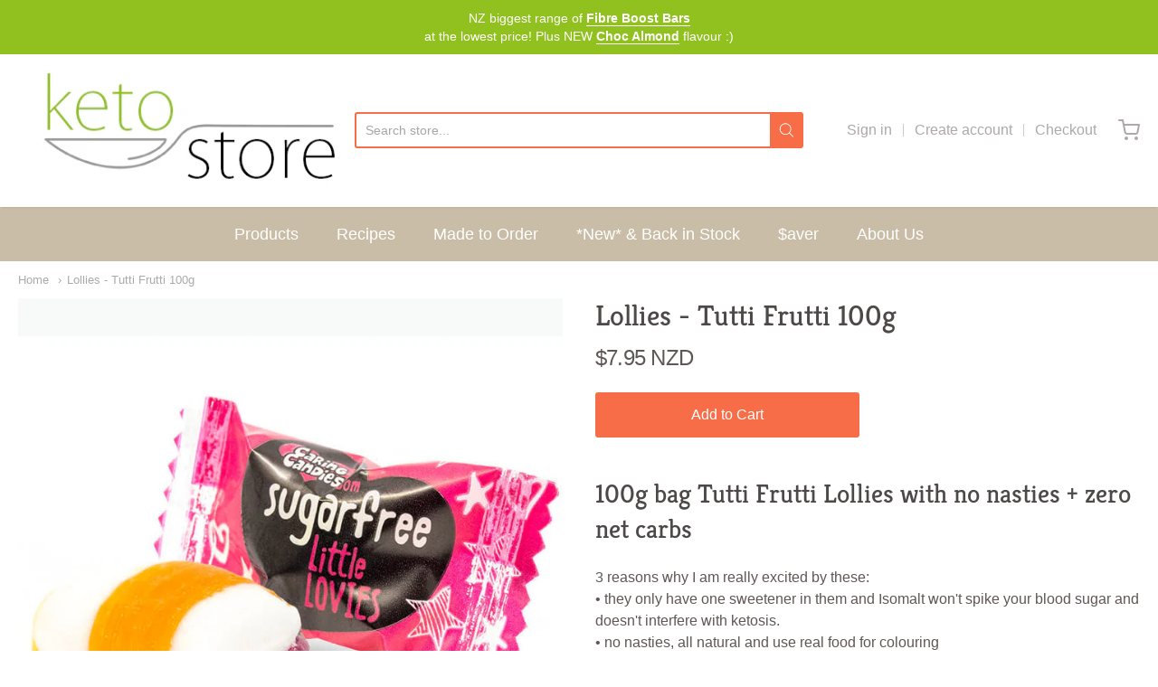

--- FILE ---
content_type: text/html; charset=utf-8
request_url: https://ketostore.nz/products/lollies-tutti-frutti
body_size: 26192
content:
<!doctype html>














<!-- Proudly powered by Shopify - https://shopify.com -->

<html class="no-js product tutti-frutti-lollies-zero-carb-keto-sweets-at-keto-store-nz" lang="en">

  <head>

    <meta charset="utf-8">
<meta http-equiv="X-UA-Compatible" content="IE=edge,chrome=1">
<meta name="viewport" content="width=device-width, initial-scale=1">

<link rel="canonical" href="https://ketostore.nz/products/lollies-tutti-frutti">


  <link rel="shortcut icon" href="//ketostore.nz/cdn/shop/files/Keto_Store_Logo_FAVICON_32x32.png?v=1614317084" type="image/png">











<title>Tutti Frutti Lollies | Zero Carb Keto Sweets at Keto Store NZ | Keto Store NZ Ltd</title>




  <meta name="description" content="Finally Tutti Frutti Lollies with no nasties | Zero Net Carb Keto Lollies | Anybody can enjoy these candies including Vegetarians, Vegans, Diabetics, individuals with ADD/ADHD, individuals with common food allergies, the health conscious, and those following a keto and low-carb eating plan. Sugar free | Gluten free | Free from artificial ingredients | Free from preservatives | Keto lollies at the Keto Store NZ | Dairy free lollies | Vegan">


    <meta property="og:site_name" content="Keto Store NZ Ltd">


  <meta property="og:type" content="product">
  <meta property="og:title" content="Lollies - Tutti Frutti 100g">
  <meta property="og:url" content="https://ketostore.nz/products/lollies-tutti-frutti">
  <meta property="og:description" content="100g bag Tutti Frutti Lollies with no nasties + zero net carbs
3 reasons why I am really excited by these:• they only have one sweetener in them and Isomalt won't spike your blood sugar and doesn't interfere with ketosis.• no nasties, all natural and use real food for colouring• they taste amazing, not sickly sweet, so they left me satisfied!
Tutti Frutti flavoured Hard-boiled candy with a white base and Red, Green, Orange,and Yellow Stripes, individually wrapped. Anybody can enjoy a Keto Lolly including Vegetarians, Vegans, Diabetics, individuals with ADD / ADHD, individuals with common food allergies, the health conscious, and those following a low-carb eating plan.
Available in 9 flavours, you're covered no matter how you like your Zero Carb Lollies: • Smooth: Toffee, Vanilla• Fruity: Pineapple Orange, Tutti Frutti• Tangy: Apple, Cherry, Lemon,• Classic Peppermint. Licorice
# of lollies in the bag: 100g is approximately 25 individually wrapped lollies.Features: Sugar free, Gluten free, Free from artificial ingredients, Free from preservatives, Keto, Dairy free, Vegan friendly, Kosher and Halal Certified; they are truly Caring Candies.Macros per 3gm candy: Net Carbs 0g, energy 24kJ, protein 0g, fat 0g, dietary fibre 0g, sodium 0mg. Contains 3g polyols sugar alcohol from the isomalt sweetener which is not a glycaemic carb. 

Ingredients: Isomalt, Water, Tutti Frutti Flavouring, Colouring (Turmeric Root Extract, Paprika Extract, Beetroot Juice Extract, Red Cabbage Vegetable Juice).Allergens: None.Consumption advice: We recommend 8 lollies (25g) consumption per day guidance. Consuming more may have a laxative effect. Hard lollies may pose a choking hazard. Biting down on them instead of sucking them may injure fragile teeth.Storage: In a cool dry place away from direct sunlight to prevent natural colourants from fading.">
  
    <meta property="og:image" content="http://ketostore.nz/cdn/shop/products/LOLLIESTuttiFrutti_1200x630.jpg?v=1673470618">
    <meta property="og:image:secure_url" content="https://ketostore.nz/cdn/shop/products/LOLLIESTuttiFrutti_1200x630.jpg?v=1673470618">
    <meta property="og:image:width" content="1200"/>
    <meta property="og:image:height" content="630"/>
  
  <meta property="og:price:amount" content="7.95">
  <meta property="og:price:currency" content="NZD">



  <meta name="twitter:card" content="summary">





  <meta name="twitter:title" content="Lollies - Tutti Frutti 100g">
  <meta name="twitter:description" content="100g bag Tutti Frutti Lollies with no nasties + zero net carbs
3 reasons why I am really excited by these:• they only have one sweetener in them and Isomalt won't spike your blood sugar and doesn't in">
  <meta name="twitter:image" content="https://ketostore.nz/cdn/shop/products/LOLLIESTuttiFrutti_1200x630.jpg?v=1673470618">
  <meta name="twitter:image:width" content="1024">
  <meta name="twitter:image:height" content="1024">



    <script>window.performance && window.performance.mark && window.performance.mark('shopify.content_for_header.start');</script><meta id="shopify-digital-wallet" name="shopify-digital-wallet" content="/45626196117/digital_wallets/dialog">
<meta name="shopify-checkout-api-token" content="4f8d9d40bf0189f61e0beeb1f7cc7e81">
<link rel="alternate" type="application/json+oembed" href="https://ketostore.nz/products/lollies-tutti-frutti.oembed">
<script async="async" src="/checkouts/internal/preloads.js?locale=en-NZ"></script>
<link rel="preconnect" href="https://shop.app" crossorigin="anonymous">
<script async="async" src="https://shop.app/checkouts/internal/preloads.js?locale=en-NZ&shop_id=45626196117" crossorigin="anonymous"></script>
<script id="shopify-features" type="application/json">{"accessToken":"4f8d9d40bf0189f61e0beeb1f7cc7e81","betas":["rich-media-storefront-analytics"],"domain":"ketostore.nz","predictiveSearch":true,"shopId":45626196117,"locale":"en"}</script>
<script>var Shopify = Shopify || {};
Shopify.shop = "keto-store-nz.myshopify.com";
Shopify.locale = "en";
Shopify.currency = {"active":"NZD","rate":"1.0"};
Shopify.country = "NZ";
Shopify.theme = {"name":"Providence -- updated Dec4th","id":114052923541,"schema_name":"Providence","schema_version":"5.11.4","theme_store_id":587,"role":"main"};
Shopify.theme.handle = "null";
Shopify.theme.style = {"id":null,"handle":null};
Shopify.cdnHost = "ketostore.nz/cdn";
Shopify.routes = Shopify.routes || {};
Shopify.routes.root = "/";</script>
<script type="module">!function(o){(o.Shopify=o.Shopify||{}).modules=!0}(window);</script>
<script>!function(o){function n(){var o=[];function n(){o.push(Array.prototype.slice.apply(arguments))}return n.q=o,n}var t=o.Shopify=o.Shopify||{};t.loadFeatures=n(),t.autoloadFeatures=n()}(window);</script>
<script>
  window.ShopifyPay = window.ShopifyPay || {};
  window.ShopifyPay.apiHost = "shop.app\/pay";
  window.ShopifyPay.redirectState = null;
</script>
<script id="shop-js-analytics" type="application/json">{"pageType":"product"}</script>
<script defer="defer" async type="module" src="//ketostore.nz/cdn/shopifycloud/shop-js/modules/v2/client.init-shop-cart-sync_BdyHc3Nr.en.esm.js"></script>
<script defer="defer" async type="module" src="//ketostore.nz/cdn/shopifycloud/shop-js/modules/v2/chunk.common_Daul8nwZ.esm.js"></script>
<script type="module">
  await import("//ketostore.nz/cdn/shopifycloud/shop-js/modules/v2/client.init-shop-cart-sync_BdyHc3Nr.en.esm.js");
await import("//ketostore.nz/cdn/shopifycloud/shop-js/modules/v2/chunk.common_Daul8nwZ.esm.js");

  window.Shopify.SignInWithShop?.initShopCartSync?.({"fedCMEnabled":true,"windoidEnabled":true});

</script>
<script>
  window.Shopify = window.Shopify || {};
  if (!window.Shopify.featureAssets) window.Shopify.featureAssets = {};
  window.Shopify.featureAssets['shop-js'] = {"shop-cart-sync":["modules/v2/client.shop-cart-sync_QYOiDySF.en.esm.js","modules/v2/chunk.common_Daul8nwZ.esm.js"],"init-fed-cm":["modules/v2/client.init-fed-cm_DchLp9rc.en.esm.js","modules/v2/chunk.common_Daul8nwZ.esm.js"],"shop-button":["modules/v2/client.shop-button_OV7bAJc5.en.esm.js","modules/v2/chunk.common_Daul8nwZ.esm.js"],"init-windoid":["modules/v2/client.init-windoid_DwxFKQ8e.en.esm.js","modules/v2/chunk.common_Daul8nwZ.esm.js"],"shop-cash-offers":["modules/v2/client.shop-cash-offers_DWtL6Bq3.en.esm.js","modules/v2/chunk.common_Daul8nwZ.esm.js","modules/v2/chunk.modal_CQq8HTM6.esm.js"],"shop-toast-manager":["modules/v2/client.shop-toast-manager_CX9r1SjA.en.esm.js","modules/v2/chunk.common_Daul8nwZ.esm.js"],"init-shop-email-lookup-coordinator":["modules/v2/client.init-shop-email-lookup-coordinator_UhKnw74l.en.esm.js","modules/v2/chunk.common_Daul8nwZ.esm.js"],"pay-button":["modules/v2/client.pay-button_DzxNnLDY.en.esm.js","modules/v2/chunk.common_Daul8nwZ.esm.js"],"avatar":["modules/v2/client.avatar_BTnouDA3.en.esm.js"],"init-shop-cart-sync":["modules/v2/client.init-shop-cart-sync_BdyHc3Nr.en.esm.js","modules/v2/chunk.common_Daul8nwZ.esm.js"],"shop-login-button":["modules/v2/client.shop-login-button_D8B466_1.en.esm.js","modules/v2/chunk.common_Daul8nwZ.esm.js","modules/v2/chunk.modal_CQq8HTM6.esm.js"],"init-customer-accounts-sign-up":["modules/v2/client.init-customer-accounts-sign-up_C8fpPm4i.en.esm.js","modules/v2/client.shop-login-button_D8B466_1.en.esm.js","modules/v2/chunk.common_Daul8nwZ.esm.js","modules/v2/chunk.modal_CQq8HTM6.esm.js"],"init-shop-for-new-customer-accounts":["modules/v2/client.init-shop-for-new-customer-accounts_CVTO0Ztu.en.esm.js","modules/v2/client.shop-login-button_D8B466_1.en.esm.js","modules/v2/chunk.common_Daul8nwZ.esm.js","modules/v2/chunk.modal_CQq8HTM6.esm.js"],"init-customer-accounts":["modules/v2/client.init-customer-accounts_dRgKMfrE.en.esm.js","modules/v2/client.shop-login-button_D8B466_1.en.esm.js","modules/v2/chunk.common_Daul8nwZ.esm.js","modules/v2/chunk.modal_CQq8HTM6.esm.js"],"shop-follow-button":["modules/v2/client.shop-follow-button_CkZpjEct.en.esm.js","modules/v2/chunk.common_Daul8nwZ.esm.js","modules/v2/chunk.modal_CQq8HTM6.esm.js"],"lead-capture":["modules/v2/client.lead-capture_BntHBhfp.en.esm.js","modules/v2/chunk.common_Daul8nwZ.esm.js","modules/v2/chunk.modal_CQq8HTM6.esm.js"],"checkout-modal":["modules/v2/client.checkout-modal_CfxcYbTm.en.esm.js","modules/v2/chunk.common_Daul8nwZ.esm.js","modules/v2/chunk.modal_CQq8HTM6.esm.js"],"shop-login":["modules/v2/client.shop-login_Da4GZ2H6.en.esm.js","modules/v2/chunk.common_Daul8nwZ.esm.js","modules/v2/chunk.modal_CQq8HTM6.esm.js"],"payment-terms":["modules/v2/client.payment-terms_MV4M3zvL.en.esm.js","modules/v2/chunk.common_Daul8nwZ.esm.js","modules/v2/chunk.modal_CQq8HTM6.esm.js"]};
</script>
<script>(function() {
  var isLoaded = false;
  function asyncLoad() {
    if (isLoaded) return;
    isLoaded = true;
    var urls = ["https:\/\/chimpstatic.com\/mcjs-connected\/js\/users\/458a23ed919ae3ea116ea9777\/bd05f5ada21aca626d4720fe4.js?shop=keto-store-nz.myshopify.com"];
    for (var i = 0; i < urls.length; i++) {
      var s = document.createElement('script');
      s.type = 'text/javascript';
      s.async = true;
      s.src = urls[i];
      var x = document.getElementsByTagName('script')[0];
      x.parentNode.insertBefore(s, x);
    }
  };
  if(window.attachEvent) {
    window.attachEvent('onload', asyncLoad);
  } else {
    window.addEventListener('load', asyncLoad, false);
  }
})();</script>
<script id="__st">var __st={"a":45626196117,"offset":46800,"reqid":"bccca25e-cf1d-4e84-8dbe-f68598127b4d-1769027453","pageurl":"ketostore.nz\/products\/lollies-tutti-frutti","u":"491f9e204533","p":"product","rtyp":"product","rid":8983255711970};</script>
<script>window.ShopifyPaypalV4VisibilityTracking = true;</script>
<script id="captcha-bootstrap">!function(){'use strict';const t='contact',e='account',n='new_comment',o=[[t,t],['blogs',n],['comments',n],[t,'customer']],c=[[e,'customer_login'],[e,'guest_login'],[e,'recover_customer_password'],[e,'create_customer']],r=t=>t.map((([t,e])=>`form[action*='/${t}']:not([data-nocaptcha='true']) input[name='form_type'][value='${e}']`)).join(','),a=t=>()=>t?[...document.querySelectorAll(t)].map((t=>t.form)):[];function s(){const t=[...o],e=r(t);return a(e)}const i='password',u='form_key',d=['recaptcha-v3-token','g-recaptcha-response','h-captcha-response',i],f=()=>{try{return window.sessionStorage}catch{return}},m='__shopify_v',_=t=>t.elements[u];function p(t,e,n=!1){try{const o=window.sessionStorage,c=JSON.parse(o.getItem(e)),{data:r}=function(t){const{data:e,action:n}=t;return t[m]||n?{data:e,action:n}:{data:t,action:n}}(c);for(const[e,n]of Object.entries(r))t.elements[e]&&(t.elements[e].value=n);n&&o.removeItem(e)}catch(o){console.error('form repopulation failed',{error:o})}}const l='form_type',E='cptcha';function T(t){t.dataset[E]=!0}const w=window,h=w.document,L='Shopify',v='ce_forms',y='captcha';let A=!1;((t,e)=>{const n=(g='f06e6c50-85a8-45c8-87d0-21a2b65856fe',I='https://cdn.shopify.com/shopifycloud/storefront-forms-hcaptcha/ce_storefront_forms_captcha_hcaptcha.v1.5.2.iife.js',D={infoText:'Protected by hCaptcha',privacyText:'Privacy',termsText:'Terms'},(t,e,n)=>{const o=w[L][v],c=o.bindForm;if(c)return c(t,g,e,D).then(n);var r;o.q.push([[t,g,e,D],n]),r=I,A||(h.body.append(Object.assign(h.createElement('script'),{id:'captcha-provider',async:!0,src:r})),A=!0)});var g,I,D;w[L]=w[L]||{},w[L][v]=w[L][v]||{},w[L][v].q=[],w[L][y]=w[L][y]||{},w[L][y].protect=function(t,e){n(t,void 0,e),T(t)},Object.freeze(w[L][y]),function(t,e,n,w,h,L){const[v,y,A,g]=function(t,e,n){const i=e?o:[],u=t?c:[],d=[...i,...u],f=r(d),m=r(i),_=r(d.filter((([t,e])=>n.includes(e))));return[a(f),a(m),a(_),s()]}(w,h,L),I=t=>{const e=t.target;return e instanceof HTMLFormElement?e:e&&e.form},D=t=>v().includes(t);t.addEventListener('submit',(t=>{const e=I(t);if(!e)return;const n=D(e)&&!e.dataset.hcaptchaBound&&!e.dataset.recaptchaBound,o=_(e),c=g().includes(e)&&(!o||!o.value);(n||c)&&t.preventDefault(),c&&!n&&(function(t){try{if(!f())return;!function(t){const e=f();if(!e)return;const n=_(t);if(!n)return;const o=n.value;o&&e.removeItem(o)}(t);const e=Array.from(Array(32),(()=>Math.random().toString(36)[2])).join('');!function(t,e){_(t)||t.append(Object.assign(document.createElement('input'),{type:'hidden',name:u})),t.elements[u].value=e}(t,e),function(t,e){const n=f();if(!n)return;const o=[...t.querySelectorAll(`input[type='${i}']`)].map((({name:t})=>t)),c=[...d,...o],r={};for(const[a,s]of new FormData(t).entries())c.includes(a)||(r[a]=s);n.setItem(e,JSON.stringify({[m]:1,action:t.action,data:r}))}(t,e)}catch(e){console.error('failed to persist form',e)}}(e),e.submit())}));const S=(t,e)=>{t&&!t.dataset[E]&&(n(t,e.some((e=>e===t))),T(t))};for(const o of['focusin','change'])t.addEventListener(o,(t=>{const e=I(t);D(e)&&S(e,y())}));const B=e.get('form_key'),M=e.get(l),P=B&&M;t.addEventListener('DOMContentLoaded',(()=>{const t=y();if(P)for(const e of t)e.elements[l].value===M&&p(e,B);[...new Set([...A(),...v().filter((t=>'true'===t.dataset.shopifyCaptcha))])].forEach((e=>S(e,t)))}))}(h,new URLSearchParams(w.location.search),n,t,e,['guest_login'])})(!0,!0)}();</script>
<script integrity="sha256-4kQ18oKyAcykRKYeNunJcIwy7WH5gtpwJnB7kiuLZ1E=" data-source-attribution="shopify.loadfeatures" defer="defer" src="//ketostore.nz/cdn/shopifycloud/storefront/assets/storefront/load_feature-a0a9edcb.js" crossorigin="anonymous"></script>
<script crossorigin="anonymous" defer="defer" src="//ketostore.nz/cdn/shopifycloud/storefront/assets/shopify_pay/storefront-65b4c6d7.js?v=20250812"></script>
<script data-source-attribution="shopify.dynamic_checkout.dynamic.init">var Shopify=Shopify||{};Shopify.PaymentButton=Shopify.PaymentButton||{isStorefrontPortableWallets:!0,init:function(){window.Shopify.PaymentButton.init=function(){};var t=document.createElement("script");t.src="https://ketostore.nz/cdn/shopifycloud/portable-wallets/latest/portable-wallets.en.js",t.type="module",document.head.appendChild(t)}};
</script>
<script data-source-attribution="shopify.dynamic_checkout.buyer_consent">
  function portableWalletsHideBuyerConsent(e){var t=document.getElementById("shopify-buyer-consent"),n=document.getElementById("shopify-subscription-policy-button");t&&n&&(t.classList.add("hidden"),t.setAttribute("aria-hidden","true"),n.removeEventListener("click",e))}function portableWalletsShowBuyerConsent(e){var t=document.getElementById("shopify-buyer-consent"),n=document.getElementById("shopify-subscription-policy-button");t&&n&&(t.classList.remove("hidden"),t.removeAttribute("aria-hidden"),n.addEventListener("click",e))}window.Shopify?.PaymentButton&&(window.Shopify.PaymentButton.hideBuyerConsent=portableWalletsHideBuyerConsent,window.Shopify.PaymentButton.showBuyerConsent=portableWalletsShowBuyerConsent);
</script>
<script data-source-attribution="shopify.dynamic_checkout.cart.bootstrap">document.addEventListener("DOMContentLoaded",(function(){function t(){return document.querySelector("shopify-accelerated-checkout-cart, shopify-accelerated-checkout")}if(t())Shopify.PaymentButton.init();else{new MutationObserver((function(e,n){t()&&(Shopify.PaymentButton.init(),n.disconnect())})).observe(document.body,{childList:!0,subtree:!0})}}));
</script>
<link id="shopify-accelerated-checkout-styles" rel="stylesheet" media="screen" href="https://ketostore.nz/cdn/shopifycloud/portable-wallets/latest/accelerated-checkout-backwards-compat.css" crossorigin="anonymous">
<style id="shopify-accelerated-checkout-cart">
        #shopify-buyer-consent {
  margin-top: 1em;
  display: inline-block;
  width: 100%;
}

#shopify-buyer-consent.hidden {
  display: none;
}

#shopify-subscription-policy-button {
  background: none;
  border: none;
  padding: 0;
  text-decoration: underline;
  font-size: inherit;
  cursor: pointer;
}

#shopify-subscription-policy-button::before {
  box-shadow: none;
}

      </style>
<script id="sections-script" data-sections="product-recommendations" defer="defer" src="//ketostore.nz/cdn/shop/t/8/compiled_assets/scripts.js?v=3370"></script>
<script>window.performance && window.performance.mark && window.performance.mark('shopify.content_for_header.end');</script>

    <link href="https://cdnjs.cloudflare.com/ajax/libs/normalize/8.0.1/normalize.min.css" rel="stylesheet" type="text/css" media="all" />
    <link href="https://cdnjs.cloudflare.com/ajax/libs/font-awesome/4.7.0/css/font-awesome.min.css" rel="stylesheet" type="text/css" media="all" />
    <link href="https://cdnjs.cloudflare.com/ajax/libs/flickity/2.2.1/flickity.min.css" rel="stylesheet" type="text/css" media="all" />
    
    <link href="//ketostore.nz/cdn/shopifycloud/shopify-plyr/v1.0/shopify-plyr.css" rel="stylesheet" type="text/css" media="all" />
    <link href="//ketostore.nz/cdn/shopifycloud/model-viewer-ui/assets/v1.0/model-viewer-ui.css" rel="stylesheet" type="text/css" media="all" />
    
    <link href="https://cdnjs.cloudflare.com/ajax/libs/jquery-typeahead/2.11.0/jquery.typeahead.min.css" rel="stylesheet" type="text/css" media="all" />
    <link href="//ketostore.nz/cdn/shop/t/8/assets/theme.css?v=24873623209248597431606638324" rel="stylesheet" type="text/css" media="all" />
    <link href="//ketostore.nz/cdn/shop/t/8/assets/theme-custom.css?v=32844316932023993641602598933" rel="stylesheet" type="text/css" media="all" />
    <link href="//ketostore.nz/cdn/shop/t/8/assets/fonts.css?v=3697431380131037731762130758" rel="stylesheet" type="text/css" media="all" />

    <script src="https://cdnjs.cloudflare.com/ajax/libs/lazysizes/4.0.1/plugins/respimg/ls.respimg.min.js" async="async"></script>
    <script src="https://cdnjs.cloudflare.com/ajax/libs/lazysizes/4.0.1/plugins/rias/ls.rias.min.js" async="async"></script>
    <script src="https://cdnjs.cloudflare.com/ajax/libs/lazysizes/4.0.1/plugins/parent-fit/ls.parent-fit.min.js" async="async"></script>
    <script src="https://cdnjs.cloudflare.com/ajax/libs/lazysizes/4.0.1/plugins/bgset/ls.bgset.min.js" async="async"></script>
    <script src="https://cdnjs.cloudflare.com/ajax/libs/lazysizes/4.0.1/lazysizes.min.js" async="async"></script>

    




















<script>
  window.Station || (window.Station = {
    App: {
      config: {
        mediumScreen: 640,
        largeScreen: 1024
      }
    },
    Theme: {
      givenName: "Providence -- updated Dec4th",
      id: 114052923541,
      name: "Providence",
      version: "5.11.4",
      config: {
        search: {
          enableSuggestions: true,
          showVendor: false,
          showPrice: false,
          showUnavailableProducts: "hide",
          enterKeySubmit: true
        },
        product: {
          enableDeepLinking: true,
          enableHighlightAddWhenSale: true,
          enableLightbox: true,
          enableQtyLimit: false,
          enableSelectAnOption: false,
          enableSetVariantFromSecondary: true,
          lightboxImageSize: "master",
          primaryImageSize: "1024x1024",
          showPrimaryImageFirst: false
        }
      },
      current: {
        article: null,
        cart: {"note":null,"attributes":{},"original_total_price":0,"total_price":0,"total_discount":0,"total_weight":0.0,"item_count":0,"items":[],"requires_shipping":false,"currency":"NZD","items_subtotal_price":0,"cart_level_discount_applications":[],"checkout_charge_amount":0},
        collection: null,
        featured_media_id: 31417812746466,
        featuredImageID: 38824073822434,
        product: {"id":8983255711970,"title":"Lollies - Tutti Frutti 100g","handle":"lollies-tutti-frutti","description":"\u003ch2\u003e100g bag\u003cspan\u003e \u003c\/span\u003eTutti Frutti Lollies with no nasties + zero net carbs\u003c\/h2\u003e\n\u003cp\u003e3 reasons why I am really excited by these:\u003cbr\u003e• they only have one sweetener in them and Isomalt won't spike your blood sugar and doesn't interfere with ketosis.\u003cbr\u003e• no nasties, all natural and use real food for colouring\u003cbr\u003e• they taste amazing, not sickly sweet, so they left me satisfied!\u003cbr\u003e\u003c\/p\u003e\n\u003cp\u003eTutti Frutti flavoured Hard-boiled candy with a white base and Red, Green, Orange,\u003cbr\u003eand Yellow Stripes, individually wrapped. \u003cspan\u003eAnybody can enjoy a Keto Lolly including Vegetarians, Vegans, Diabetics, individuals with ADD \/ ADHD, individuals with common food allergies, the health conscious, and those following a low-carb eating plan\u003c\/span\u003e.\u003c\/p\u003e\n\u003cp\u003eAvailable in 9 flavours, you're covered no matter how you like your Zero Carb Lollies: \u003cbr\u003e• Smooth:\u003cspan\u003e \u003c\/span\u003e\u003ca href=\"https:\/\/ketostore.nz\/products\/lollies-toffee\" title=\"Toffee Zero Carb Lollies only available at the Keto Store NZ\"\u003eToffee\u003c\/a\u003e,\u003cspan\u003e \u003c\/span\u003e\u003ca href=\"https:\/\/ketostore.nz\/products\/lollies-vanilla\" title=\"Vanilla Zero Carb Lollies only available at the Keto Store NZ\"\u003eVanilla\u003c\/a\u003e\u003cbr\u003e• Fruity:\u003cspan\u003e \u003c\/span\u003e\u003ca title=\"Pineapple Orange Zero Carb Lollies only available at the Keto Store NZ\" href=\"https:\/\/ketostore.nz\/products\/lollies-pineapple-orange\"\u003ePineapple Orange\u003c\/a\u003e,\u003cspan\u003e \u003c\/span\u003e\u003ca title=\"Tutti Frutti Zero Carb Lollies only available at the Keto Store NZ\" href=\"https:\/\/ketostore.nz\/products\/lollies-tutti-frutti\"\u003eTutti Frutti\u003c\/a\u003e\u003cbr\u003e• Tangy:\u003cspan\u003e \u003ca href=\"https:\/\/ketostore.nz\/products\/lollies-apple\" title=\"Tangy Apple Zero Carb Lollies only available at the Keto Store NZ\"\u003eApple\u003c\/a\u003e, \u003c\/span\u003e\u003ca title=\"Tangy Cherry Zero Carb Lollies only available at the Keto Store NZ\" href=\"https:\/\/ketostore.nz\/products\/lollies-cherry\"\u003eCherry\u003c\/a\u003e,\u003cspan\u003e \u003c\/span\u003e\u003ca href=\"https:\/\/ketostore.nz\/products\/lollies-lemon\" title=\"Tangy Lemon Zero Carb Lollies only available at the Keto Store NZ\"\u003eLemon\u003c\/a\u003e,\u003cbr\u003e• Classic\u003cspan\u003e \u003c\/span\u003e\u003ca title=\"Peppermint Zero Carb Lollies only available at the Keto Store NZ\" href=\"https:\/\/ketostore.nz\/products\/lollies-peppermint\"\u003ePeppermint\u003c\/a\u003e. \u003ca href=\"https:\/\/ketostore.nz\/products\/lollies-licorice\" title=\"Link to hard boiled liquorice lollies from Keto Store NZ\"\u003eLicorice\u003c\/a\u003e\u003c\/p\u003e\n\u003cp\u003e\u003cspan\u003e\u003cstrong\u003e# of lollies in the bag:\u003c\/strong\u003e 100g is approximately 25 individually wrapped lollies.\u003cbr\u003e\u003cstrong\u003eFeatures:\u003c\/strong\u003e Sugar free, Gluten free, Free from artificial ingredients, Free from preservatives, Keto, Dairy free, Vegan friendly, Kosher and Halal Certified; they are truly Caring Candies.\u003cbr\u003e\u003cbr\u003e\u003c\/span\u003e\u003cstrong\u003eMacros\u003c\/strong\u003e per 3gm candy: Net Carbs 0g, energy 24kJ, protein 0g, fat 0g, dietary fibre 0g, sodium 0mg. Contains 3g polyols sugar alcohol from the isomalt sweetener which is not a glycaemic carb. \u003cbr\u003e\u003c\/p\u003e\n\u003cdiv\u003e\n\u003cstrong\u003eIngredients: \u003c\/strong\u003eIsomalt, Water, Tutti Frutti Flavouring, Colouring (Turmeric Root Extract, Paprika Extract, Beetroot Juice Extract, Red Cabbage Vegetable Juice).\u003cbr\u003e\u003cstrong\u003eAllergens:\u003c\/strong\u003e None.\u003cbr\u003e\u003cstrong\u003e\u003cbr\u003e\u003c\/strong\u003e\u003cstrong\u003eConsumption advice:\u003c\/strong\u003e\u003cspan\u003e We recommend 8 lollies (25g) consumption per day guidance. Consuming more may have a laxative effect. Hard lollies may pose a choking hazard. Biting down on them instead of sucking them may injure fragile teeth.\u003c\/span\u003e\u003cbr\u003e\u003cbr\u003e\u003cstrong\u003eStorage:\u003c\/strong\u003e In a cool dry place away from direct sunlight to prevent natural colourants from fading.\u003c\/div\u003e","published_at":"2025-10-07T20:41:53+13:00","created_at":"2025-09-29T20:33:34+13:00","vendor":"Keto Store NZ Replen","type":"Food Items","tags":["fruity lollies","Halloween","Keto Lollies","lollies","lolly","Low carb","new","no sugar no carb lollies","sugar free lollies","sweet26","tutti fruitti lollies","tutti fruity","tutti frutti","tutty fruity","zero carb lollies"],"price":795,"price_min":795,"price_max":795,"available":true,"price_varies":false,"compare_at_price":null,"compare_at_price_min":0,"compare_at_price_max":0,"compare_at_price_varies":false,"variants":[{"id":46885138432226,"title":"Default Title","option1":"Default Title","option2":null,"option3":null,"sku":"SWTS-TUTTI-FRUTTI","requires_shipping":true,"taxable":true,"featured_image":null,"available":true,"name":"Lollies - Tutti Frutti 100g","public_title":null,"options":["Default Title"],"price":795,"weight":103,"compare_at_price":null,"inventory_management":"shopify","barcode":null,"requires_selling_plan":false,"selling_plan_allocations":[]}],"images":["\/\/ketostore.nz\/cdn\/shop\/products\/LOLLIESTuttiFrutti.jpg?v=1673470618"],"featured_image":"\/\/ketostore.nz\/cdn\/shop\/products\/LOLLIESTuttiFrutti.jpg?v=1673470618","options":["Title"],"media":[{"alt":"Keto Store NZ | Tutti Frutti Lollies | Hard Candy | Zero Carb Sweet","id":31417812746466,"position":1,"preview_image":{"aspect_ratio":1.0,"height":800,"width":800,"src":"\/\/ketostore.nz\/cdn\/shop\/products\/LOLLIESTuttiFrutti.jpg?v=1673470618"},"aspect_ratio":1.0,"height":800,"media_type":"image","src":"\/\/ketostore.nz\/cdn\/shop\/products\/LOLLIESTuttiFrutti.jpg?v=1673470618","width":800}],"requires_selling_plan":false,"selling_plan_groups":[],"content":"\u003ch2\u003e100g bag\u003cspan\u003e \u003c\/span\u003eTutti Frutti Lollies with no nasties + zero net carbs\u003c\/h2\u003e\n\u003cp\u003e3 reasons why I am really excited by these:\u003cbr\u003e• they only have one sweetener in them and Isomalt won't spike your blood sugar and doesn't interfere with ketosis.\u003cbr\u003e• no nasties, all natural and use real food for colouring\u003cbr\u003e• they taste amazing, not sickly sweet, so they left me satisfied!\u003cbr\u003e\u003c\/p\u003e\n\u003cp\u003eTutti Frutti flavoured Hard-boiled candy with a white base and Red, Green, Orange,\u003cbr\u003eand Yellow Stripes, individually wrapped. \u003cspan\u003eAnybody can enjoy a Keto Lolly including Vegetarians, Vegans, Diabetics, individuals with ADD \/ ADHD, individuals with common food allergies, the health conscious, and those following a low-carb eating plan\u003c\/span\u003e.\u003c\/p\u003e\n\u003cp\u003eAvailable in 9 flavours, you're covered no matter how you like your Zero Carb Lollies: \u003cbr\u003e• Smooth:\u003cspan\u003e \u003c\/span\u003e\u003ca href=\"https:\/\/ketostore.nz\/products\/lollies-toffee\" title=\"Toffee Zero Carb Lollies only available at the Keto Store NZ\"\u003eToffee\u003c\/a\u003e,\u003cspan\u003e \u003c\/span\u003e\u003ca href=\"https:\/\/ketostore.nz\/products\/lollies-vanilla\" title=\"Vanilla Zero Carb Lollies only available at the Keto Store NZ\"\u003eVanilla\u003c\/a\u003e\u003cbr\u003e• Fruity:\u003cspan\u003e \u003c\/span\u003e\u003ca title=\"Pineapple Orange Zero Carb Lollies only available at the Keto Store NZ\" href=\"https:\/\/ketostore.nz\/products\/lollies-pineapple-orange\"\u003ePineapple Orange\u003c\/a\u003e,\u003cspan\u003e \u003c\/span\u003e\u003ca title=\"Tutti Frutti Zero Carb Lollies only available at the Keto Store NZ\" href=\"https:\/\/ketostore.nz\/products\/lollies-tutti-frutti\"\u003eTutti Frutti\u003c\/a\u003e\u003cbr\u003e• Tangy:\u003cspan\u003e \u003ca href=\"https:\/\/ketostore.nz\/products\/lollies-apple\" title=\"Tangy Apple Zero Carb Lollies only available at the Keto Store NZ\"\u003eApple\u003c\/a\u003e, \u003c\/span\u003e\u003ca title=\"Tangy Cherry Zero Carb Lollies only available at the Keto Store NZ\" href=\"https:\/\/ketostore.nz\/products\/lollies-cherry\"\u003eCherry\u003c\/a\u003e,\u003cspan\u003e \u003c\/span\u003e\u003ca href=\"https:\/\/ketostore.nz\/products\/lollies-lemon\" title=\"Tangy Lemon Zero Carb Lollies only available at the Keto Store NZ\"\u003eLemon\u003c\/a\u003e,\u003cbr\u003e• Classic\u003cspan\u003e \u003c\/span\u003e\u003ca title=\"Peppermint Zero Carb Lollies only available at the Keto Store NZ\" href=\"https:\/\/ketostore.nz\/products\/lollies-peppermint\"\u003ePeppermint\u003c\/a\u003e. \u003ca href=\"https:\/\/ketostore.nz\/products\/lollies-licorice\" title=\"Link to hard boiled liquorice lollies from Keto Store NZ\"\u003eLicorice\u003c\/a\u003e\u003c\/p\u003e\n\u003cp\u003e\u003cspan\u003e\u003cstrong\u003e# of lollies in the bag:\u003c\/strong\u003e 100g is approximately 25 individually wrapped lollies.\u003cbr\u003e\u003cstrong\u003eFeatures:\u003c\/strong\u003e Sugar free, Gluten free, Free from artificial ingredients, Free from preservatives, Keto, Dairy free, Vegan friendly, Kosher and Halal Certified; they are truly Caring Candies.\u003cbr\u003e\u003cbr\u003e\u003c\/span\u003e\u003cstrong\u003eMacros\u003c\/strong\u003e per 3gm candy: Net Carbs 0g, energy 24kJ, protein 0g, fat 0g, dietary fibre 0g, sodium 0mg. Contains 3g polyols sugar alcohol from the isomalt sweetener which is not a glycaemic carb. \u003cbr\u003e\u003c\/p\u003e\n\u003cdiv\u003e\n\u003cstrong\u003eIngredients: \u003c\/strong\u003eIsomalt, Water, Tutti Frutti Flavouring, Colouring (Turmeric Root Extract, Paprika Extract, Beetroot Juice Extract, Red Cabbage Vegetable Juice).\u003cbr\u003e\u003cstrong\u003eAllergens:\u003c\/strong\u003e None.\u003cbr\u003e\u003cstrong\u003e\u003cbr\u003e\u003c\/strong\u003e\u003cstrong\u003eConsumption advice:\u003c\/strong\u003e\u003cspan\u003e We recommend 8 lollies (25g) consumption per day guidance. Consuming more may have a laxative effect. Hard lollies may pose a choking hazard. Biting down on them instead of sucking them may injure fragile teeth.\u003c\/span\u003e\u003cbr\u003e\u003cbr\u003e\u003cstrong\u003eStorage:\u003c\/strong\u003e In a cool dry place away from direct sunlight to prevent natural colourants from fading.\u003c\/div\u003e"},
        template: "product",
        templateType: "product",
        variant: {"id":46885138432226,"title":"Default Title","option1":"Default Title","option2":null,"option3":null,"sku":"SWTS-TUTTI-FRUTTI","requires_shipping":true,"taxable":true,"featured_image":null,"available":true,"name":"Lollies - Tutti Frutti 100g","public_title":null,"options":["Default Title"],"price":795,"weight":103,"compare_at_price":null,"inventory_management":"shopify","barcode":null,"requires_selling_plan":false,"selling_plan_allocations":[]},
        players: {
          youtube: {},
          vimeo: {}
        }
      },
      customerLoggedIn: false,
      shop: {
        collectionsCount: 36,
        currency: "NZD",
        domain: "ketostore.nz",
        locale: "en",
        moneyFormat: "${{amount}}",
        moneyWithCurrencyFormat: "${{amount}} NZD",
        name: "Keto Store NZ Ltd",
        productsCount: 903,
        url: "https:\/\/ketostore.nz",
        
        root: "\/"
      },
      i18n: {
        search: {
          suggestions: {
            products: "Products",
            collections: "Collections",
            pages: "Pages",
            articles: "Articles",
          },
          results: {
            show: "Show all results for",
            none: "No results found for"
          }
        },
        cart: {
          itemCount: {
            zero: "0 items",
            one: "1 item",
            other: "{{ count }} items"
          },
          notification: {
            productAdded: "{{ product_title }} has been added to your cart. {{ view_cart_link }}",
            viewCartLink: "View Cart"
          }
        },
        map: {
          errors: {
            addressError: "Error looking up that address",
            addressNoResults: "No results for that address",
            addressQueryLimitHTML: "You have exceeded the Google API usage limit. Consider upgrading to a \u003ca href=\"https:\/\/developers.google.com\/maps\/premium\/usage-limits\"\u003ePremium Plan\u003c\/a\u003e.",
            authErrorHTML: "There was a problem authenticating your Google Maps API Key"
          }
        },
        product: {
          addToCart: "Add to Cart",
          soldOut: "Sold Out",
          unavailable: "Unavailable"
        }
      }
    }
  });
  window.Station.Theme.current.inventory || (window.Station.Theme.current.inventory = {46885138432226: {
        policy: "deny",
        quantity: 71
      }
});
</script>


    
    <script src="https://www.youtube.com/player_api" type="text/javascript"></script>
    <script src="https://player.vimeo.com/api/player.js" type="text/javascript"></script>
    
    <script src="https://cdnjs.cloudflare.com/ajax/libs/modernizr/2.8.3/modernizr.min.js" type="text/javascript"></script>
    <script src="https://cdnjs.cloudflare.com/ajax/libs/lodash.js/4.17.4/lodash.min.js" type="text/javascript"></script>
    <script src="https://cdnjs.cloudflare.com/ajax/libs/jquery/3.1.1/jquery.min.js" type="text/javascript"></script>
    <script src="https://cdnjs.cloudflare.com/ajax/libs/jquery.matchHeight/0.7.2/jquery.matchHeight-min.js" type="text/javascript"></script>
    <script src="https://cdnjs.cloudflare.com/ajax/libs/velocity/1.3.1/velocity.min.js" type="text/javascript"></script>
    <script src="https://cdnjs.cloudflare.com/ajax/libs/flickity/2.2.1/flickity.pkgd.min.js" type="text/javascript"></script>
    <script src="https://cdnjs.cloudflare.com/ajax/libs/jquery-typeahead/2.11.0/jquery.typeahead.min.js" type="text/javascript"></script>
    <script src="https://cdnjs.cloudflare.com/ajax/libs/fancybox/2.1.5/jquery.fancybox.min.js" type="text/javascript"></script>
    <script src="https://cdnjs.cloudflare.com/ajax/libs/fitvids/1.1.0/jquery.fitvids.min.js" type="text/javascript"></script>
    <script src="https://cdnjs.cloudflare.com/ajax/libs/jquery-zoom/1.7.18/jquery.zoom.min.js" type="text/javascript"></script>
    <script src="https://cdnjs.cloudflare.com/ajax/libs/jquery-cookie/1.4.1/jquery.cookie.min.js" type="text/javascript"></script>
    <script src="//ketostore.nz/cdn/shopifycloud/storefront/assets/themes_support/shopify_common-5f594365.js" type="text/javascript"></script>

    

  
  <script src="https://shopifyorderlimits.s3.amazonaws.com/limits/keto-store-nz.myshopify.com?v=72a&r=20210122212246&shop=keto-store-nz.myshopify.com"></script>



  <link href="https://monorail-edge.shopifysvc.com" rel="dns-prefetch">
<script>(function(){if ("sendBeacon" in navigator && "performance" in window) {try {var session_token_from_headers = performance.getEntriesByType('navigation')[0].serverTiming.find(x => x.name == '_s').description;} catch {var session_token_from_headers = undefined;}var session_cookie_matches = document.cookie.match(/_shopify_s=([^;]*)/);var session_token_from_cookie = session_cookie_matches && session_cookie_matches.length === 2 ? session_cookie_matches[1] : "";var session_token = session_token_from_headers || session_token_from_cookie || "";function handle_abandonment_event(e) {var entries = performance.getEntries().filter(function(entry) {return /monorail-edge.shopifysvc.com/.test(entry.name);});if (!window.abandonment_tracked && entries.length === 0) {window.abandonment_tracked = true;var currentMs = Date.now();var navigation_start = performance.timing.navigationStart;var payload = {shop_id: 45626196117,url: window.location.href,navigation_start,duration: currentMs - navigation_start,session_token,page_type: "product"};window.navigator.sendBeacon("https://monorail-edge.shopifysvc.com/v1/produce", JSON.stringify({schema_id: "online_store_buyer_site_abandonment/1.1",payload: payload,metadata: {event_created_at_ms: currentMs,event_sent_at_ms: currentMs}}));}}window.addEventListener('pagehide', handle_abandonment_event);}}());</script>
<script id="web-pixels-manager-setup">(function e(e,d,r,n,o){if(void 0===o&&(o={}),!Boolean(null===(a=null===(i=window.Shopify)||void 0===i?void 0:i.analytics)||void 0===a?void 0:a.replayQueue)){var i,a;window.Shopify=window.Shopify||{};var t=window.Shopify;t.analytics=t.analytics||{};var s=t.analytics;s.replayQueue=[],s.publish=function(e,d,r){return s.replayQueue.push([e,d,r]),!0};try{self.performance.mark("wpm:start")}catch(e){}var l=function(){var e={modern:/Edge?\/(1{2}[4-9]|1[2-9]\d|[2-9]\d{2}|\d{4,})\.\d+(\.\d+|)|Firefox\/(1{2}[4-9]|1[2-9]\d|[2-9]\d{2}|\d{4,})\.\d+(\.\d+|)|Chrom(ium|e)\/(9{2}|\d{3,})\.\d+(\.\d+|)|(Maci|X1{2}).+ Version\/(15\.\d+|(1[6-9]|[2-9]\d|\d{3,})\.\d+)([,.]\d+|)( \(\w+\)|)( Mobile\/\w+|) Safari\/|Chrome.+OPR\/(9{2}|\d{3,})\.\d+\.\d+|(CPU[ +]OS|iPhone[ +]OS|CPU[ +]iPhone|CPU IPhone OS|CPU iPad OS)[ +]+(15[._]\d+|(1[6-9]|[2-9]\d|\d{3,})[._]\d+)([._]\d+|)|Android:?[ /-](13[3-9]|1[4-9]\d|[2-9]\d{2}|\d{4,})(\.\d+|)(\.\d+|)|Android.+Firefox\/(13[5-9]|1[4-9]\d|[2-9]\d{2}|\d{4,})\.\d+(\.\d+|)|Android.+Chrom(ium|e)\/(13[3-9]|1[4-9]\d|[2-9]\d{2}|\d{4,})\.\d+(\.\d+|)|SamsungBrowser\/([2-9]\d|\d{3,})\.\d+/,legacy:/Edge?\/(1[6-9]|[2-9]\d|\d{3,})\.\d+(\.\d+|)|Firefox\/(5[4-9]|[6-9]\d|\d{3,})\.\d+(\.\d+|)|Chrom(ium|e)\/(5[1-9]|[6-9]\d|\d{3,})\.\d+(\.\d+|)([\d.]+$|.*Safari\/(?![\d.]+ Edge\/[\d.]+$))|(Maci|X1{2}).+ Version\/(10\.\d+|(1[1-9]|[2-9]\d|\d{3,})\.\d+)([,.]\d+|)( \(\w+\)|)( Mobile\/\w+|) Safari\/|Chrome.+OPR\/(3[89]|[4-9]\d|\d{3,})\.\d+\.\d+|(CPU[ +]OS|iPhone[ +]OS|CPU[ +]iPhone|CPU IPhone OS|CPU iPad OS)[ +]+(10[._]\d+|(1[1-9]|[2-9]\d|\d{3,})[._]\d+)([._]\d+|)|Android:?[ /-](13[3-9]|1[4-9]\d|[2-9]\d{2}|\d{4,})(\.\d+|)(\.\d+|)|Mobile Safari.+OPR\/([89]\d|\d{3,})\.\d+\.\d+|Android.+Firefox\/(13[5-9]|1[4-9]\d|[2-9]\d{2}|\d{4,})\.\d+(\.\d+|)|Android.+Chrom(ium|e)\/(13[3-9]|1[4-9]\d|[2-9]\d{2}|\d{4,})\.\d+(\.\d+|)|Android.+(UC? ?Browser|UCWEB|U3)[ /]?(15\.([5-9]|\d{2,})|(1[6-9]|[2-9]\d|\d{3,})\.\d+)\.\d+|SamsungBrowser\/(5\.\d+|([6-9]|\d{2,})\.\d+)|Android.+MQ{2}Browser\/(14(\.(9|\d{2,})|)|(1[5-9]|[2-9]\d|\d{3,})(\.\d+|))(\.\d+|)|K[Aa][Ii]OS\/(3\.\d+|([4-9]|\d{2,})\.\d+)(\.\d+|)/},d=e.modern,r=e.legacy,n=navigator.userAgent;return n.match(d)?"modern":n.match(r)?"legacy":"unknown"}(),u="modern"===l?"modern":"legacy",c=(null!=n?n:{modern:"",legacy:""})[u],f=function(e){return[e.baseUrl,"/wpm","/b",e.hashVersion,"modern"===e.buildTarget?"m":"l",".js"].join("")}({baseUrl:d,hashVersion:r,buildTarget:u}),m=function(e){var d=e.version,r=e.bundleTarget,n=e.surface,o=e.pageUrl,i=e.monorailEndpoint;return{emit:function(e){var a=e.status,t=e.errorMsg,s=(new Date).getTime(),l=JSON.stringify({metadata:{event_sent_at_ms:s},events:[{schema_id:"web_pixels_manager_load/3.1",payload:{version:d,bundle_target:r,page_url:o,status:a,surface:n,error_msg:t},metadata:{event_created_at_ms:s}}]});if(!i)return console&&console.warn&&console.warn("[Web Pixels Manager] No Monorail endpoint provided, skipping logging."),!1;try{return self.navigator.sendBeacon.bind(self.navigator)(i,l)}catch(e){}var u=new XMLHttpRequest;try{return u.open("POST",i,!0),u.setRequestHeader("Content-Type","text/plain"),u.send(l),!0}catch(e){return console&&console.warn&&console.warn("[Web Pixels Manager] Got an unhandled error while logging to Monorail."),!1}}}}({version:r,bundleTarget:l,surface:e.surface,pageUrl:self.location.href,monorailEndpoint:e.monorailEndpoint});try{o.browserTarget=l,function(e){var d=e.src,r=e.async,n=void 0===r||r,o=e.onload,i=e.onerror,a=e.sri,t=e.scriptDataAttributes,s=void 0===t?{}:t,l=document.createElement("script"),u=document.querySelector("head"),c=document.querySelector("body");if(l.async=n,l.src=d,a&&(l.integrity=a,l.crossOrigin="anonymous"),s)for(var f in s)if(Object.prototype.hasOwnProperty.call(s,f))try{l.dataset[f]=s[f]}catch(e){}if(o&&l.addEventListener("load",o),i&&l.addEventListener("error",i),u)u.appendChild(l);else{if(!c)throw new Error("Did not find a head or body element to append the script");c.appendChild(l)}}({src:f,async:!0,onload:function(){if(!function(){var e,d;return Boolean(null===(d=null===(e=window.Shopify)||void 0===e?void 0:e.analytics)||void 0===d?void 0:d.initialized)}()){var d=window.webPixelsManager.init(e)||void 0;if(d){var r=window.Shopify.analytics;r.replayQueue.forEach((function(e){var r=e[0],n=e[1],o=e[2];d.publishCustomEvent(r,n,o)})),r.replayQueue=[],r.publish=d.publishCustomEvent,r.visitor=d.visitor,r.initialized=!0}}},onerror:function(){return m.emit({status:"failed",errorMsg:"".concat(f," has failed to load")})},sri:function(e){var d=/^sha384-[A-Za-z0-9+/=]+$/;return"string"==typeof e&&d.test(e)}(c)?c:"",scriptDataAttributes:o}),m.emit({status:"loading"})}catch(e){m.emit({status:"failed",errorMsg:(null==e?void 0:e.message)||"Unknown error"})}}})({shopId: 45626196117,storefrontBaseUrl: "https://ketostore.nz",extensionsBaseUrl: "https://extensions.shopifycdn.com/cdn/shopifycloud/web-pixels-manager",monorailEndpoint: "https://monorail-edge.shopifysvc.com/unstable/produce_batch",surface: "storefront-renderer",enabledBetaFlags: ["2dca8a86"],webPixelsConfigList: [{"id":"480018658","configuration":"{\"config\":\"{\\\"pixel_id\\\":\\\"G-104F5LZY6L\\\",\\\"gtag_events\\\":[{\\\"type\\\":\\\"search\\\",\\\"action_label\\\":[\\\"G-104F5LZY6L\\\",\\\"AW-540986309\\\/lJuYCOqflIwaEMWX-4EC\\\"]},{\\\"type\\\":\\\"begin_checkout\\\",\\\"action_label\\\":[\\\"G-104F5LZY6L\\\",\\\"AW-540986309\\\/oa2SCPCflIwaEMWX-4EC\\\"]},{\\\"type\\\":\\\"view_item\\\",\\\"action_label\\\":[\\\"G-104F5LZY6L\\\",\\\"AW-540986309\\\/SlPCCOeflIwaEMWX-4EC\\\"]},{\\\"type\\\":\\\"purchase\\\",\\\"action_label\\\":[\\\"G-104F5LZY6L\\\",\\\"AW-540986309\\\/Z1HnCOGflIwaEMWX-4EC\\\"]},{\\\"type\\\":\\\"page_view\\\",\\\"action_label\\\":[\\\"G-104F5LZY6L\\\",\\\"AW-540986309\\\/6AQzCOSflIwaEMWX-4EC\\\"]},{\\\"type\\\":\\\"add_payment_info\\\",\\\"action_label\\\":[\\\"G-104F5LZY6L\\\",\\\"AW-540986309\\\/BETGCPOflIwaEMWX-4EC\\\"]},{\\\"type\\\":\\\"add_to_cart\\\",\\\"action_label\\\":[\\\"G-104F5LZY6L\\\",\\\"AW-540986309\\\/6fq1CO2flIwaEMWX-4EC\\\"]}],\\\"enable_monitoring_mode\\\":false}\"}","eventPayloadVersion":"v1","runtimeContext":"OPEN","scriptVersion":"b2a88bafab3e21179ed38636efcd8a93","type":"APP","apiClientId":1780363,"privacyPurposes":[],"dataSharingAdjustments":{"protectedCustomerApprovalScopes":["read_customer_address","read_customer_email","read_customer_name","read_customer_personal_data","read_customer_phone"]}},{"id":"152142050","configuration":"{\"pixel_id\":\"642300926663867\",\"pixel_type\":\"facebook_pixel\",\"metaapp_system_user_token\":\"-\"}","eventPayloadVersion":"v1","runtimeContext":"OPEN","scriptVersion":"ca16bc87fe92b6042fbaa3acc2fbdaa6","type":"APP","apiClientId":2329312,"privacyPurposes":["ANALYTICS","MARKETING","SALE_OF_DATA"],"dataSharingAdjustments":{"protectedCustomerApprovalScopes":["read_customer_address","read_customer_email","read_customer_name","read_customer_personal_data","read_customer_phone"]}},{"id":"shopify-app-pixel","configuration":"{}","eventPayloadVersion":"v1","runtimeContext":"STRICT","scriptVersion":"0450","apiClientId":"shopify-pixel","type":"APP","privacyPurposes":["ANALYTICS","MARKETING"]},{"id":"shopify-custom-pixel","eventPayloadVersion":"v1","runtimeContext":"LAX","scriptVersion":"0450","apiClientId":"shopify-pixel","type":"CUSTOM","privacyPurposes":["ANALYTICS","MARKETING"]}],isMerchantRequest: false,initData: {"shop":{"name":"Keto Store NZ Ltd","paymentSettings":{"currencyCode":"NZD"},"myshopifyDomain":"keto-store-nz.myshopify.com","countryCode":"NZ","storefrontUrl":"https:\/\/ketostore.nz"},"customer":null,"cart":null,"checkout":null,"productVariants":[{"price":{"amount":7.95,"currencyCode":"NZD"},"product":{"title":"Lollies - Tutti Frutti 100g","vendor":"Keto Store NZ Replen","id":"8983255711970","untranslatedTitle":"Lollies - Tutti Frutti 100g","url":"\/products\/lollies-tutti-frutti","type":"Food Items"},"id":"46885138432226","image":{"src":"\/\/ketostore.nz\/cdn\/shop\/products\/LOLLIESTuttiFrutti.jpg?v=1673470618"},"sku":"SWTS-TUTTI-FRUTTI","title":"Default Title","untranslatedTitle":"Default Title"}],"purchasingCompany":null},},"https://ketostore.nz/cdn","fcfee988w5aeb613cpc8e4bc33m6693e112",{"modern":"","legacy":""},{"shopId":"45626196117","storefrontBaseUrl":"https:\/\/ketostore.nz","extensionBaseUrl":"https:\/\/extensions.shopifycdn.com\/cdn\/shopifycloud\/web-pixels-manager","surface":"storefront-renderer","enabledBetaFlags":"[\"2dca8a86\"]","isMerchantRequest":"false","hashVersion":"fcfee988w5aeb613cpc8e4bc33m6693e112","publish":"custom","events":"[[\"page_viewed\",{}],[\"product_viewed\",{\"productVariant\":{\"price\":{\"amount\":7.95,\"currencyCode\":\"NZD\"},\"product\":{\"title\":\"Lollies - Tutti Frutti 100g\",\"vendor\":\"Keto Store NZ Replen\",\"id\":\"8983255711970\",\"untranslatedTitle\":\"Lollies - Tutti Frutti 100g\",\"url\":\"\/products\/lollies-tutti-frutti\",\"type\":\"Food Items\"},\"id\":\"46885138432226\",\"image\":{\"src\":\"\/\/ketostore.nz\/cdn\/shop\/products\/LOLLIESTuttiFrutti.jpg?v=1673470618\"},\"sku\":\"SWTS-TUTTI-FRUTTI\",\"title\":\"Default Title\",\"untranslatedTitle\":\"Default Title\"}}]]"});</script><script>
  window.ShopifyAnalytics = window.ShopifyAnalytics || {};
  window.ShopifyAnalytics.meta = window.ShopifyAnalytics.meta || {};
  window.ShopifyAnalytics.meta.currency = 'NZD';
  var meta = {"product":{"id":8983255711970,"gid":"gid:\/\/shopify\/Product\/8983255711970","vendor":"Keto Store NZ Replen","type":"Food Items","handle":"lollies-tutti-frutti","variants":[{"id":46885138432226,"price":795,"name":"Lollies - Tutti Frutti 100g","public_title":null,"sku":"SWTS-TUTTI-FRUTTI"}],"remote":false},"page":{"pageType":"product","resourceType":"product","resourceId":8983255711970,"requestId":"bccca25e-cf1d-4e84-8dbe-f68598127b4d-1769027453"}};
  for (var attr in meta) {
    window.ShopifyAnalytics.meta[attr] = meta[attr];
  }
</script>
<script class="analytics">
  (function () {
    var customDocumentWrite = function(content) {
      var jquery = null;

      if (window.jQuery) {
        jquery = window.jQuery;
      } else if (window.Checkout && window.Checkout.$) {
        jquery = window.Checkout.$;
      }

      if (jquery) {
        jquery('body').append(content);
      }
    };

    var hasLoggedConversion = function(token) {
      if (token) {
        return document.cookie.indexOf('loggedConversion=' + token) !== -1;
      }
      return false;
    }

    var setCookieIfConversion = function(token) {
      if (token) {
        var twoMonthsFromNow = new Date(Date.now());
        twoMonthsFromNow.setMonth(twoMonthsFromNow.getMonth() + 2);

        document.cookie = 'loggedConversion=' + token + '; expires=' + twoMonthsFromNow;
      }
    }

    var trekkie = window.ShopifyAnalytics.lib = window.trekkie = window.trekkie || [];
    if (trekkie.integrations) {
      return;
    }
    trekkie.methods = [
      'identify',
      'page',
      'ready',
      'track',
      'trackForm',
      'trackLink'
    ];
    trekkie.factory = function(method) {
      return function() {
        var args = Array.prototype.slice.call(arguments);
        args.unshift(method);
        trekkie.push(args);
        return trekkie;
      };
    };
    for (var i = 0; i < trekkie.methods.length; i++) {
      var key = trekkie.methods[i];
      trekkie[key] = trekkie.factory(key);
    }
    trekkie.load = function(config) {
      trekkie.config = config || {};
      trekkie.config.initialDocumentCookie = document.cookie;
      var first = document.getElementsByTagName('script')[0];
      var script = document.createElement('script');
      script.type = 'text/javascript';
      script.onerror = function(e) {
        var scriptFallback = document.createElement('script');
        scriptFallback.type = 'text/javascript';
        scriptFallback.onerror = function(error) {
                var Monorail = {
      produce: function produce(monorailDomain, schemaId, payload) {
        var currentMs = new Date().getTime();
        var event = {
          schema_id: schemaId,
          payload: payload,
          metadata: {
            event_created_at_ms: currentMs,
            event_sent_at_ms: currentMs
          }
        };
        return Monorail.sendRequest("https://" + monorailDomain + "/v1/produce", JSON.stringify(event));
      },
      sendRequest: function sendRequest(endpointUrl, payload) {
        // Try the sendBeacon API
        if (window && window.navigator && typeof window.navigator.sendBeacon === 'function' && typeof window.Blob === 'function' && !Monorail.isIos12()) {
          var blobData = new window.Blob([payload], {
            type: 'text/plain'
          });

          if (window.navigator.sendBeacon(endpointUrl, blobData)) {
            return true;
          } // sendBeacon was not successful

        } // XHR beacon

        var xhr = new XMLHttpRequest();

        try {
          xhr.open('POST', endpointUrl);
          xhr.setRequestHeader('Content-Type', 'text/plain');
          xhr.send(payload);
        } catch (e) {
          console.log(e);
        }

        return false;
      },
      isIos12: function isIos12() {
        return window.navigator.userAgent.lastIndexOf('iPhone; CPU iPhone OS 12_') !== -1 || window.navigator.userAgent.lastIndexOf('iPad; CPU OS 12_') !== -1;
      }
    };
    Monorail.produce('monorail-edge.shopifysvc.com',
      'trekkie_storefront_load_errors/1.1',
      {shop_id: 45626196117,
      theme_id: 114052923541,
      app_name: "storefront",
      context_url: window.location.href,
      source_url: "//ketostore.nz/cdn/s/trekkie.storefront.cd680fe47e6c39ca5d5df5f0a32d569bc48c0f27.min.js"});

        };
        scriptFallback.async = true;
        scriptFallback.src = '//ketostore.nz/cdn/s/trekkie.storefront.cd680fe47e6c39ca5d5df5f0a32d569bc48c0f27.min.js';
        first.parentNode.insertBefore(scriptFallback, first);
      };
      script.async = true;
      script.src = '//ketostore.nz/cdn/s/trekkie.storefront.cd680fe47e6c39ca5d5df5f0a32d569bc48c0f27.min.js';
      first.parentNode.insertBefore(script, first);
    };
    trekkie.load(
      {"Trekkie":{"appName":"storefront","development":false,"defaultAttributes":{"shopId":45626196117,"isMerchantRequest":null,"themeId":114052923541,"themeCityHash":"3971207137375188604","contentLanguage":"en","currency":"NZD","eventMetadataId":"3fe34632-b887-437a-b1fb-c03ae3d2bb06"},"isServerSideCookieWritingEnabled":true,"monorailRegion":"shop_domain","enabledBetaFlags":["65f19447"]},"Session Attribution":{},"S2S":{"facebookCapiEnabled":true,"source":"trekkie-storefront-renderer","apiClientId":580111}}
    );

    var loaded = false;
    trekkie.ready(function() {
      if (loaded) return;
      loaded = true;

      window.ShopifyAnalytics.lib = window.trekkie;

      var originalDocumentWrite = document.write;
      document.write = customDocumentWrite;
      try { window.ShopifyAnalytics.merchantGoogleAnalytics.call(this); } catch(error) {};
      document.write = originalDocumentWrite;

      window.ShopifyAnalytics.lib.page(null,{"pageType":"product","resourceType":"product","resourceId":8983255711970,"requestId":"bccca25e-cf1d-4e84-8dbe-f68598127b4d-1769027453","shopifyEmitted":true});

      var match = window.location.pathname.match(/checkouts\/(.+)\/(thank_you|post_purchase)/)
      var token = match? match[1]: undefined;
      if (!hasLoggedConversion(token)) {
        setCookieIfConversion(token);
        window.ShopifyAnalytics.lib.track("Viewed Product",{"currency":"NZD","variantId":46885138432226,"productId":8983255711970,"productGid":"gid:\/\/shopify\/Product\/8983255711970","name":"Lollies - Tutti Frutti 100g","price":"7.95","sku":"SWTS-TUTTI-FRUTTI","brand":"Keto Store NZ Replen","variant":null,"category":"Food Items","nonInteraction":true,"remote":false},undefined,undefined,{"shopifyEmitted":true});
      window.ShopifyAnalytics.lib.track("monorail:\/\/trekkie_storefront_viewed_product\/1.1",{"currency":"NZD","variantId":46885138432226,"productId":8983255711970,"productGid":"gid:\/\/shopify\/Product\/8983255711970","name":"Lollies - Tutti Frutti 100g","price":"7.95","sku":"SWTS-TUTTI-FRUTTI","brand":"Keto Store NZ Replen","variant":null,"category":"Food Items","nonInteraction":true,"remote":false,"referer":"https:\/\/ketostore.nz\/products\/lollies-tutti-frutti"});
      }
    });


        var eventsListenerScript = document.createElement('script');
        eventsListenerScript.async = true;
        eventsListenerScript.src = "//ketostore.nz/cdn/shopifycloud/storefront/assets/shop_events_listener-3da45d37.js";
        document.getElementsByTagName('head')[0].appendChild(eventsListenerScript);

})();</script>
  <script>
  if (!window.ga || (window.ga && typeof window.ga !== 'function')) {
    window.ga = function ga() {
      (window.ga.q = window.ga.q || []).push(arguments);
      if (window.Shopify && window.Shopify.analytics && typeof window.Shopify.analytics.publish === 'function') {
        window.Shopify.analytics.publish("ga_stub_called", {}, {sendTo: "google_osp_migration"});
      }
      console.error("Shopify's Google Analytics stub called with:", Array.from(arguments), "\nSee https://help.shopify.com/manual/promoting-marketing/pixels/pixel-migration#google for more information.");
    };
    if (window.Shopify && window.Shopify.analytics && typeof window.Shopify.analytics.publish === 'function') {
      window.Shopify.analytics.publish("ga_stub_initialized", {}, {sendTo: "google_osp_migration"});
    }
  }
</script>
<script
  defer
  src="https://ketostore.nz/cdn/shopifycloud/perf-kit/shopify-perf-kit-3.0.4.min.js"
  data-application="storefront-renderer"
  data-shop-id="45626196117"
  data-render-region="gcp-us-central1"
  data-page-type="product"
  data-theme-instance-id="114052923541"
  data-theme-name="Providence"
  data-theme-version="5.11.4"
  data-monorail-region="shop_domain"
  data-resource-timing-sampling-rate="10"
  data-shs="true"
  data-shs-beacon="true"
  data-shs-export-with-fetch="true"
  data-shs-logs-sample-rate="1"
  data-shs-beacon-endpoint="https://ketostore.nz/api/collect"
></script>
</head>

  <body>

    <div id="loading">
      <div class="spinner"></div>
    </div>

    <div id="fb-root"></div>
<script>
  (function(d, s, id) {
    var js, fjs = d.getElementsByTagName(s)[0];
    if (d.getElementById(id)) return;
    js = d.createElement(s); js.id = id;
    js.src = "//connect.facebook.net/en_US/sdk.js#xfbml=1&version=v2.5";
    fjs.parentNode.insertBefore(js, fjs);
  }(document, 'script', 'facebook-jssdk'));
</script>


    <header id="shopify-section-header" class="shopify-section"><div class="column-screen" data-section-id="header" data-section-type="header">


  
  





  

  

  
    <div id="announcement-bar">
      <div class="message text-center">
        <p>NZ biggest range of <a href="https://ketostore.nz/products/fibre-boost-links-to-all-the-flavours" title="Fibre Boost - All Flavours"><strong>Fibre Boost Bars</strong></a><strong><br/></strong>at the lowest price! Plus NEW <a href="https://ketostore.nz/collections/new-products/products/fibre-boost-choc-almond" title="Choc Almond bar"><strong>Choc Almond</strong></a> flavour :)</p>
      </div>
    </div>
  

  <style>
    
      #app-header #app-upper-header {
        box-shadow: 0 2px 2px -2px rgba(0,0,0,0.2);
      }
      #app-header #app-lower-header .menu ul.level-1 li.level-1 .submenu {
        z-index: -1;
      }
    
    
      #app-header #app-upper-header .account-session-links .checkout {
        margin-right: 20px;
      }
    
    
  </style>

  <div id="app-header" class="sticky-on">
    <div id="app-upper-header" class="logo-left">
      <div class="column-max flex items-center">
        <div class="menu-icon-search-form">
          <button id="slide-out-side-menu" class="menu" type="button">
            <svg xmlns="http://www.w3.org/2000/svg" viewBox="0 0 24 24" width="24" height="24" fill="none" stroke="currentColor" stroke-width="2" stroke-linecap="round" stroke-linejoin="round">
              <line x1="3" y1="12" x2="21" y2="12"></line>
              <line x1="3" y1="6" x2="21" y2="6"></line>
              <line x1="3" y1="18" x2="21" y2="18"></line>
            </svg>
          </button>
          
            <form class="search" name="search" action="/search" method="get" role="search">
              <div class="typeahead__container">
                <div class="typeahead__field">
                  <div class="typeahead__query">
                    <input class="js-typeahead" type="search" name="q" placeholder="Search store..." autocomplete="off">
                  </div>
                  <div class="typeahead__button">
                    <button type="submit">
                      <svg xmlns="http://www.w3.org/2000/svg" viewBox="0 0 40 40" width="20" height="20">
                        <path d="M37.613,36.293l-9.408-9.432a15.005,15.005,0,1,0-1.41,1.414L36.2,37.707A1,1,0,1,0,37.613,36.293ZM3.992,17A12.967,12.967,0,1,1,16.959,30,13,13,0,0,1,3.992,17Z"/>
                      </svg>
                    </button>
                  </div>
                </div>
              </div>
            </form>
          
        </div>
        <div class="shop-identity-tagline">
          <h1 class="visually-hidden">Keto Store NZ Ltd</h1>
          <a class="logo inline-block" href="/" title="Keto Store NZ Ltd" itemprop="url">
            
              
              <img
                src   ="//ketostore.nz/cdn/shop/files/Keto_Store_Logo_400px_x200.png?v=1614315308"
                srcset="//ketostore.nz/cdn/shop/files/Keto_Store_Logo_400px_x200.png?v=1614315308 1x, //ketostore.nz/cdn/shop/files/Keto_Store_Logo_400px_x200@2x.png?v=1614315308 2x"
                alt   ="Keto Store NZ Ltd"
              />
            
          </a>
          
        </div>
        <div class="account-session-links">
          
            
              <a class="login" href="/account/login">Sign in</a>
              <i></i>
              <a class="register" href="/account/register">Create account</a>
            
            
              <i></i>
            
          
          
            <a class="checkout" href="/checkout">Checkout</a>
          
          <a class="cart" href="/cart">
            
                <svg xmlns="http://www.w3.org/2000/svg" viewBox="0 0 24 24" width="24" height="24" fill="none" stroke="currentColor" stroke-width="2" stroke-linecap="round" stroke-linejoin="round">
                  <circle cx="9" cy="21" r="1"></circle>
                  <circle cx="20" cy="21" r="1"></circle>
                  <path d="M1 1h4l2.68 13.39a2 2 0 0 0 2 1.61h9.72a2 2 0 0 0 2-1.61L23 6H6"></path>
                </svg>
              
            
          </a>
        </div>
      </div>
    </div>
    <div id="app-lower-header">
      <div class="column-max">
        
          <form class="search" name="search" action="/search" method="get" role="search">
            <div class="typeahead__container">
              <div class="typeahead__field">
                <div class="typeahead__query">
                  <input class="js-typeahead" type="search" name="q" placeholder="Search store..." autocomplete="off">
                </div>
                <div class="typeahead__button">
                  <button type="submit">
                    <svg xmlns="http://www.w3.org/2000/svg" viewBox="0 0 40 40" width="20" height="20">
                      <path d="M37.613,36.293l-9.408-9.432a15.005,15.005,0,1,0-1.41,1.414L36.2,37.707A1,1,0,1,0,37.613,36.293ZM3.992,17A12.967,12.967,0,1,1,16.959,30,13,13,0,0,1,3.992,17Z"/>
                    </svg>
                  </button>
                </div>
              </div>
            </div>
          </form>
        
        <nav class="menu text-center">
          
          <ul class="level-1 clean-list">
            
              <li class="level-1 inline-block">
                <a class="inline-block" href="/collections/ingredients">
                  Products
                  
                    <i class="fa fa-angle-down" aria-hidden="true"></i>
                  
                </a>
                
                  <nav class="submenu text-left">
                    <div class="column-max">
                      <ul class="level-2 clean-list flex">
                        
                          <li class="level-2 block">
                            
                            
                            <a class="inline-block heading" href="/collections/fibre">Fibre</a>
                            
                          </li>
                        
                          <li class="level-2 block">
                            
                            
                            <a class="inline-block heading" href="/collections/flavour">Flavour</a>
                            
                          </li>
                        
                          <li class="level-2 block">
                            
                            
                            <a class="inline-block heading" href="/collections/gut-health">Gut Health</a>
                            
                          </li>
                        
                          <li class="level-2 block">
                            
                            
                            <a class="inline-block heading" href="/collections/jelly">Jelly</a>
                            
                          </li>
                        
                          <li class="level-2 block">
                            
                            
                            <a class="inline-block heading" href="/collections/protein">Protein</a>
                            
                          </li>
                        
                          <li class="level-2 block">
                            
                            
                            <a class="inline-block heading" href="/collections/raising-agent">Raising Agent</a>
                            
                          </li>
                        
                          <li class="level-2 block">
                            
                            
                            <a class="inline-block heading" href="/collections/sweetener">Sweetener</a>
                            
                          </li>
                        
                          <li class="level-2 block">
                            
                            
                            <a class="inline-block heading" href="/collections/thickener">Thickener</a>
                            
                          </li>
                        
                      </ul>
                    </div>
                  </nav>
                
              </li>
            
              <li class="level-1 inline-block">
                <a class="inline-block" href="/collections/recipes">
                  Recipes
                  
                    <i class="fa fa-angle-down" aria-hidden="true"></i>
                  
                </a>
                
                  <nav class="submenu text-left">
                    <div class="column-max">
                      <ul class="level-2 clean-list flex">
                        
                          <li class="level-2 block">
                            
                            
                            <a class="inline-block heading" href="/collections/bread">Bread</a>
                            
                          </li>
                        
                          <li class="level-2 block">
                            
                            
                            <a class="inline-block heading" href="/collections/cakes-and-slices">Cakes & Slices</a>
                            
                          </li>
                        
                          <li class="level-2 block">
                            
                            
                            <a class="inline-block heading" href="/collections/snacks">Snacks</a>
                            
                          </li>
                        
                          <li class="level-2 block">
                            
                            
                            <a class="inline-block heading" href="/collections/breakfast">Breakfast</a>
                            
                          </li>
                        
                          <li class="level-2 block">
                            
                            
                            <a class="inline-block heading" href="/collections/lunch">Lunch</a>
                            
                          </li>
                        
                          <li class="level-2 block">
                            
                            
                            <a class="inline-block heading" href="/collections/dinner">Dinner</a>
                            
                          </li>
                        
                          <li class="level-2 block">
                            
                            
                            <a class="inline-block heading" href="/collections/desserts">Dessert</a>
                            
                          </li>
                        
                      </ul>
                    </div>
                  </nav>
                
              </li>
            
              <li class="level-1 inline-block">
                <a class="inline-block" href="/collections/made-to-order">
                  Made to Order
                  
                </a>
                
              </li>
            
              <li class="level-1 inline-block">
                <a class="inline-block" href="/collections/new-products">
                  *New* & Back in Stock
                  
                </a>
                
              </li>
            
              <li class="level-1 inline-block">
                <a class="inline-block" href="/collections/saver">
                  $aver
                  
                </a>
                
              </li>
            
              <li class="level-1 inline-block">
                <a class="inline-block" href="/pages/the-keto-store-story">
                  About Us
                  
                </a>
                
              </li>
            
          </ul>
        </nav>
      </div>
    </div>
  </div>

  
  

  

  

  

  <style>
    #slide-side-menu .menu {
      height: calc(100% - 240px)
    }
    @media screen and (min-width: 640px) {
      #slide-side-menu .menu {
        height: calc(100% - 340px)
      }
    }
  </style>

  <div id="slide-side-menu">
    <header>
      <h3 class="visually-hidden">Navigation</h3>
      <h6 class="inline-block">Menu</h6>
      <button id="slide-in-side-menu" class="float-right" type="button">
        <svg xmlns="http://www.w3.org/2000/svg" viewBox="0 0 40 40" width="20" height="20">
          <path d="M9.54,6.419L33.582,30.46a1.5,1.5,0,0,1-2.121,2.121L7.419,8.54A1.5,1.5,0,1,1,9.54,6.419Z"/>
          <path d="M31.46,6.419L7.419,30.46A1.5,1.5,0,1,0,9.54,32.582L33.582,8.54A1.5,1.5,0,0,0,31.46,6.419Z"/>
        </svg>
      </button>
    </header>
    <nav class="menu">
      
      <ul class="level-1 clean-list">
        
          <li class="level-1 collapsible">
            <a class="block" href="/collections/ingredients">
              Products
              
                <i class="fa fa-angle-down float-right" aria-hidden="true"></i>
              
            </a>
            
              <ul class="level-2 clean-list">
                
                  <li class="level-2">
                    <a class="inline-block" href="/collections/fibre">
                      Fibre
                      
                    </a>
                    
                  </li>
                
                  <li class="level-2">
                    <a class="inline-block" href="/collections/flavour">
                      Flavour
                      
                    </a>
                    
                  </li>
                
                  <li class="level-2">
                    <a class="inline-block" href="/collections/gut-health">
                      Gut Health
                      
                    </a>
                    
                  </li>
                
                  <li class="level-2">
                    <a class="inline-block" href="/collections/jelly">
                      Jelly
                      
                    </a>
                    
                  </li>
                
                  <li class="level-2">
                    <a class="inline-block" href="/collections/protein">
                      Protein
                      
                    </a>
                    
                  </li>
                
                  <li class="level-2">
                    <a class="inline-block" href="/collections/raising-agent">
                      Raising Agent
                      
                    </a>
                    
                  </li>
                
                  <li class="level-2">
                    <a class="inline-block" href="/collections/sweetener">
                      Sweetener
                      
                    </a>
                    
                  </li>
                
                  <li class="level-2">
                    <a class="inline-block" href="/collections/thickener">
                      Thickener
                      
                    </a>
                    
                  </li>
                
              </ul>
            
          </li>
        
          <li class="level-1 collapsible">
            <a class="block" href="/collections/recipes">
              Recipes
              
                <i class="fa fa-angle-down float-right" aria-hidden="true"></i>
              
            </a>
            
              <ul class="level-2 clean-list">
                
                  <li class="level-2">
                    <a class="inline-block" href="/collections/bread">
                      Bread
                      
                    </a>
                    
                  </li>
                
                  <li class="level-2">
                    <a class="inline-block" href="/collections/cakes-and-slices">
                      Cakes & Slices
                      
                    </a>
                    
                  </li>
                
                  <li class="level-2">
                    <a class="inline-block" href="/collections/snacks">
                      Snacks
                      
                    </a>
                    
                  </li>
                
                  <li class="level-2">
                    <a class="inline-block" href="/collections/breakfast">
                      Breakfast
                      
                    </a>
                    
                  </li>
                
                  <li class="level-2">
                    <a class="inline-block" href="/collections/lunch">
                      Lunch
                      
                    </a>
                    
                  </li>
                
                  <li class="level-2">
                    <a class="inline-block" href="/collections/dinner">
                      Dinner
                      
                    </a>
                    
                  </li>
                
                  <li class="level-2">
                    <a class="inline-block" href="/collections/desserts">
                      Dessert
                      
                    </a>
                    
                  </li>
                
              </ul>
            
          </li>
        
          <li class="level-1">
            <a class="block" href="/collections/made-to-order">
              Made to Order
              
            </a>
            
          </li>
        
          <li class="level-1">
            <a class="block" href="/collections/new-products">
              *New* & Back in Stock
              
            </a>
            
          </li>
        
          <li class="level-1">
            <a class="block" href="/collections/saver">
              $aver
              
            </a>
            
          </li>
        
          <li class="level-1">
            <a class="block" href="/pages/the-keto-store-story">
              About Us
              
            </a>
            
          </li>
        
      </ul>
    </nav>
    <footer>
      <ul class="clean-list">
        
          
            <li><a class="login inline-block" href="/account/login">Sign in</a></li>
            <li><a class="register inline-block" href="/account/register">Create account</a></li>
          
        
        
          <li><a class="checkout inline-block" href="/checkout">Checkout</a></li>
        
      </ul>
      
        <form class="search" name="search" action="/search" method="get" role="search">
          <input class="inline-block" type="search" name="q" placeholder="Search store..." autocomplete="off"
          /><button class="button" type="submit">
            <svg xmlns="http://www.w3.org/2000/svg" viewBox="0 0 40 40" width="20" height="20">
              <path d="M37.613,36.293l-9.408-9.432a15.005,15.005,0,1,0-1.41,1.414L36.2,37.707A1,1,0,1,0,37.613,36.293ZM3.992,17A12.967,12.967,0,1,1,16.959,30,13,13,0,0,1,3.992,17Z"/>
            </svg>
          </button>
        </form>
      
    </footer>
  </div>

</div>






</header>

    <div id="app-body">
      <div id="app-body-inner">
        




  <div class="column-max">
    <nav class="breadcrumbs " role="navigation" aria-label="Breadcrumbs">

      <a href="/" title="Home">Home</a>

      

      

        <a href="/products/lollies-tutti-frutti" title="Tutti Frutti Lollies | Zero Carb Keto Sweets at Keto Store NZ">Lollies - Tutti Frutti 100g</a>
      

      

    </nav>
  </div>



















<div id="content-wrap" class="row column-max no-padding-top padding-bottom-200">
  <section class="primary small-12 columns">
    <main role="main">


  <div id="shopify-section-product-template" class="shopify-section shopify-section-product-template">





























































































<div class="" data-section-id="product-template" data-section-type="product-template">






  <article id="lollies-tutti-frutti" class="product-detail" data-section-id="product-template" data-section-type="product" data-enable-history-state="true">
    <div class="row">

      <div class="medium-6 large-6 columns">

        <div class="primary-media-types"  data-loop="true">
          
            
            
                
                

  
  
  
  
  
  
  
  

  <div class="image-container primary-media-container" style="max-width: 800px;" data-media-id="31417812746466" >
    
      
        <a href="//ketostore.nz/cdn/shop/products/LOLLIESTuttiFrutti.jpg?v=1673470618" title="Keto Store NZ | Tutti Frutti Lollies | Hard Candy | Zero Carb Sweet">
      
      <div class="image-container-position" style="padding-top: 100.0%;">
        <img id="media-31417812746466" class="lazyload primary-media" src="//ketostore.nz/cdn/shop/products/LOLLIESTuttiFrutti_medium.jpg?v=1673470618" data-media-id="31417812746466" data-src="//ketostore.nz/cdn/shop/products/LOLLIESTuttiFrutti_{width}x.jpg?v=1673470618" data-aspectratio="1.0" data-sizes="auto" alt="Keto Store NZ | Tutti Frutti Lollies | Hard Candy | Zero Carb Sweet"  data-src-master="//ketostore.nz/cdn/shop/products/LOLLIESTuttiFrutti.jpg?v=1673470618"/>
      </div>
      
        </a>
      
    
  </div>

  <noscript>
    <div class="text-center">
      <img src="//ketostore.nz/cdn/shop/products/LOLLIESTuttiFrutti_800x.jpg?v=1673470618" alt="Keto Store NZ | Tutti Frutti Lollies | Hard Candy | Zero Carb Sweet" />
    </div>
  </noscript>

  
  
  



              
          
          
          
        </div>

        <div class="separator margin-top-50 margin-bottom-50" aria-hidden="true"></div>

        
          <div class="secondary-media-types hidden">
            <div class="small-item-grid-4 medium-item-grid-4 large-item-grid-6 row-spacing-50">
              
                <div class="item">
                  
                  

  
  
  
  
  
  
  
  

  <div class="image-container secondary-media-container" style="max-width: 800px;" data-media-id="31417812746466" >
    
      
        <a href="//ketostore.nz/cdn/shop/products/LOLLIESTuttiFrutti.jpg?v=1673470618" title="Keto Store NZ | Tutti Frutti Lollies | Hard Candy | Zero Carb Sweet">
      
      <div class="image-container-position" style="padding-top: 100.0%;">
        <img class="lazyload secondary-media" src="//ketostore.nz/cdn/shop/products/LOLLIESTuttiFrutti_medium.jpg?v=1673470618" data-media-id="31417812746466" data-src="//ketostore.nz/cdn/shop/products/LOLLIESTuttiFrutti_{width}x.jpg?v=1673470618" data-aspectratio="1.0" data-sizes="auto" alt="Keto Store NZ | Tutti Frutti Lollies | Hard Candy | Zero Carb Sweet"  data-src-master="//ketostore.nz/cdn/shop/products/LOLLIESTuttiFrutti.jpg?v=1673470618"/>
      </div>
      
        </a>
      
    
  </div>

  <noscript>
    <div class="text-center">
      <img src="//ketostore.nz/cdn/shop/products/LOLLIESTuttiFrutti_800x.jpg?v=1673470618" alt="Keto Store NZ | Tutti Frutti Lollies | Hard Candy | Zero Carb Sweet" />
    </div>
  </noscript>

  
  
  



                  
                </div>
              
            </div>
          </div>
        

      </div>

      <div class="medium-6 large-6 columns">

        
          <div class="separator margin-top-150 no-margin-bottom show-for-small" aria-hidden="true"></div>
        

        

<header class="page-header no-margin-bottom">

  <div class="">
    <h1 class="title" data-default-text="Lollies - Tutti Frutti 100g">Lollies - Tutti Frutti 100g</h1>
  </div>

  

</header>




        

        <div class="separator no-margin-top margin-bottom-50" aria-hidden="true"></div>

        
          <span class="badge sale sale-sticker hidden">Save </span>
        

        
          
<div class="pricing lht">

  <span class="from text-light font-size-14 hidden">from</span>

  <span class="price sell-price font-size-14 fw-600 lht inline-block" data-price data-base-price="795" >795</span>



  
    <span class="price compare-at text-light font-size-14 fw-300 lht inline-block hidden" data-price data-base-price="" ></span>


  

  
    
    <br><span class="price unit-price text-light font-size-12 lht inline-block hidden" data-price data-base-price="" ></span><span class="unit-price-separator text-light font-size-12 lht inline-block hidden" aria-hidden="true">&sol;</span><span class="unit-price-separator text-light font-size-12 lht inline-block hidden visually-hidden">per</span><span class="unit-price-base-unit text-light font-size-12 lht inline-block hidden"></span>
  

</div>

        

        <div class="separator margin-top-50 no-margin-bottom" aria-hidden="true"></div>

        <div class="variants">
          <div data-section="product-template">
            <form method="post" action="/cart/add" id="product_form_8983255711970" accept-charset="UTF-8" class="shopify-product-form" enctype="multipart/form-data"><input type="hidden" name="form_type" value="product" /><input type="hidden" name="utf8" value="✓" />

              <input type="hidden" name="id" value="46885138432226">

              <div class="small-item-grid-1 medium-item-grid-2 large-item-grid-2 row-spacing-50">

                

                

              </div>

              <div class="separator margin-top-50 margin-bottom-50" aria-hidden="true"></div>

              <div class="small-item-grid-1 medium-item-grid-2 row-spacing-50">

                
                  <div class="item">
                    
                      <button class="add-to-cart button width-100" type="submit" data-cart-action="notification">Add to Cart</button>
                    
                  </div>
                

                

              </div>

            <input type="hidden" name="product-id" value="8983255711970" /><input type="hidden" name="section-id" value="product-template" /></form>
          </div>
        </div>

        

        <div class="separator margin-top-50 margin-bottom-50" aria-hidden="true"></div>

        <div class="description">
          <h2>100g bag<span> </span>Tutti Frutti Lollies with no nasties + zero net carbs</h2>
<p>3 reasons why I am really excited by these:<br>• they only have one sweetener in them and Isomalt won't spike your blood sugar and doesn't interfere with ketosis.<br>• no nasties, all natural and use real food for colouring<br>• they taste amazing, not sickly sweet, so they left me satisfied!<br></p>
<p>Tutti Frutti flavoured Hard-boiled candy with a white base and Red, Green, Orange,<br>and Yellow Stripes, individually wrapped. <span>Anybody can enjoy a Keto Lolly including Vegetarians, Vegans, Diabetics, individuals with ADD / ADHD, individuals with common food allergies, the health conscious, and those following a low-carb eating plan</span>.</p>
<p>Available in 9 flavours, you're covered no matter how you like your Zero Carb Lollies: <br>• Smooth:<span> </span><a href="https://ketostore.nz/products/lollies-toffee" title="Toffee Zero Carb Lollies only available at the Keto Store NZ">Toffee</a>,<span> </span><a href="https://ketostore.nz/products/lollies-vanilla" title="Vanilla Zero Carb Lollies only available at the Keto Store NZ">Vanilla</a><br>• Fruity:<span> </span><a title="Pineapple Orange Zero Carb Lollies only available at the Keto Store NZ" href="https://ketostore.nz/products/lollies-pineapple-orange">Pineapple Orange</a>,<span> </span><a title="Tutti Frutti Zero Carb Lollies only available at the Keto Store NZ" href="https://ketostore.nz/products/lollies-tutti-frutti">Tutti Frutti</a><br>• Tangy:<span> <a href="https://ketostore.nz/products/lollies-apple" title="Tangy Apple Zero Carb Lollies only available at the Keto Store NZ">Apple</a>, </span><a title="Tangy Cherry Zero Carb Lollies only available at the Keto Store NZ" href="https://ketostore.nz/products/lollies-cherry">Cherry</a>,<span> </span><a href="https://ketostore.nz/products/lollies-lemon" title="Tangy Lemon Zero Carb Lollies only available at the Keto Store NZ">Lemon</a>,<br>• Classic<span> </span><a title="Peppermint Zero Carb Lollies only available at the Keto Store NZ" href="https://ketostore.nz/products/lollies-peppermint">Peppermint</a>. <a href="https://ketostore.nz/products/lollies-licorice" title="Link to hard boiled liquorice lollies from Keto Store NZ">Licorice</a></p>
<p><span><strong># of lollies in the bag:</strong> 100g is approximately 25 individually wrapped lollies.<br><strong>Features:</strong> Sugar free, Gluten free, Free from artificial ingredients, Free from preservatives, Keto, Dairy free, Vegan friendly, Kosher and Halal Certified; they are truly Caring Candies.<br><br></span><strong>Macros</strong> per 3gm candy: Net Carbs 0g, energy 24kJ, protein 0g, fat 0g, dietary fibre 0g, sodium 0mg. Contains 3g polyols sugar alcohol from the isomalt sweetener which is not a glycaemic carb. <br></p>
<div>
<strong>Ingredients: </strong>Isomalt, Water, Tutti Frutti Flavouring, Colouring (Turmeric Root Extract, Paprika Extract, Beetroot Juice Extract, Red Cabbage Vegetable Juice).<br><strong>Allergens:</strong> None.<br><strong><br></strong><strong>Consumption advice:</strong><span> We recommend 8 lollies (25g) consumption per day guidance. Consuming more may have a laxative effect. Hard lollies may pose a choking hazard. Biting down on them instead of sucking them may injure fragile teeth.</span><br><br><strong>Storage:</strong> In a cool dry place away from direct sunlight to prevent natural colourants from fading.</div>
        </div>

        <div class="separator margin-top-50 no-margin-bottom" aria-hidden="true"></div>

        

        
          <span class="sku text-light"><span class="sku-label">SKU:</span><span data-sku>SWTS-TUTTI-FRUTTI</span></span>
        

        <div class="separator " aria-hidden="true"></div>

        

        <div class="separator " aria-hidden="true"></div>

        
          

<div class="social-media-buttons  " data-permalink="https://ketostore.nz/products/lollies-tutti-frutti">

  
    <div class="share-button facebook">
      <div class="fb-like" data-href="https://ketostore.nz/products/lollies-tutti-frutti" data-layout="button_count" data-action="like" data-show-faces="false" data-share="true"></div>
    </div>
  
  
  
    <div class="share-button twitter">
      <a href="http://twitter.com/share" data-url="https://ketostore.nz/products/lollies-tutti-frutti" data-text="Tweet" class="twitter-share-button" data-count="none">Tweet</a>
      <script type="text/javascript" src="//platform.twitter.com/widgets.js"></script>
    </div>
  

  
    <div class="share-button pinterest">
      <a data-pin-do="buttonPin" data-pin-color="white" data-pin-media="https://ketostore.nz/cdn/shop/products/LOLLIESTuttiFrutti_1024x1024.jpg?v=1673470618" data-pin-description="Lollies - Tutti Frutti 100g" href="https://www.pinterest.com/pin/create/button/"></a>
      <script async defer src="//assets.pinterest.com/js/pinit.js"></script>
    </div>
  

</div>



        

      </div>

    </div>

    <script type="application/ld+json">
  {
    "@context": "http://schema.org",
    "@type": "Product",
    "name": "Lollies - Tutti Frutti 100g",
    "image": {
      "@type": "ImageObject",
      "url": "https://ketostore.nz/cdn/shop/products/LOLLIESTuttiFrutti_800x600.jpg?v=1673470618",
      "width": "800",
      "height": "600"
    },
    "description": "100g bag Tutti Frutti Lollies with no nasties + zero net carbs
3 reasons why I am really excited by these:• they only have one sweetener in them and Isomalt won&#39;t spike your blood sugar and doesn&#39;t interfere with ketosis.• no nasties, all natural and use real food for colouring• they taste amazing, not sickly sweet, so they left me satisfied!
Tutti Frutti flavoured Hard-boiled candy with a white base and Red, Green, Orange,and Yellow Stripes, individually wrapped. Anybody can enjoy a Keto Lolly including Vegetarians, Vegans, Diabetics, individuals with ADD / ADHD, individuals with common food allergies, the health conscious, and those following a low-carb eating plan.
Available in 9 flavours, you&#39;re covered no matter how you like your Zero Carb Lollies: • Smooth: Toffee, Vanilla• Fruity: Pineapple Orange, Tutti Frutti• Tangy: Apple, Cherry, Lemon,• Classic Peppermint. Licorice
# of lollies in the bag: 100g is approximately 25 individually wrapped lollies.Features: Sugar free, Gluten free, Free from artificial ingredients, Free from preservatives, Keto, Dairy free, Vegan friendly, Kosher and Halal Certified; they are truly Caring Candies.Macros per 3gm candy: Net Carbs 0g, energy 24kJ, protein 0g, fat 0g, dietary fibre 0g, sodium 0mg. Contains 3g polyols sugar alcohol from the isomalt sweetener which is not a glycaemic carb. 

Ingredients: Isomalt, Water, Tutti Frutti Flavouring, Colouring (Turmeric Root Extract, Paprika Extract, Beetroot Juice Extract, Red Cabbage Vegetable Juice).Allergens: None.Consumption advice: We recommend 8 lollies (25g) consumption per day guidance. Consuming more may have a laxative effect. Hard lollies may pose a choking hazard. Biting down on them instead of sucking them may injure fragile teeth.Storage: In a cool dry place away from direct sunlight to prevent natural colourants from fading.",
    "sku": "SWTS-TUTTI-FRUTTI",
    "brand": {
      "@type": "Thing",
      "name": "Keto Store NZ Replen"
    },
    "offers": {
      "@type": "Offer",
      "priceCurrency": "NZD",
      "price": "7.95",
      "itemCondition": "http://schema.org/NewCondition",
      "availability": "http://schema.org/InStock",
      "seller": {
        "@type": "Organization",
        "name": "Keto Store NZ Ltd"
      }
    }
  }
</script>


  </article>

</div>






<script type="text/javascript">
  
</script>

<script>
  window.ShopifyXR = window.ShopifyXR || function () {
    (ShopifyXR.q = ShopifyXR.q || []).push(arguments)
  };
  
  ShopifyXR('addModels', []);
</script>



</div>

  <div id="shopify-section-product-recommendations" class="shopify-section">

  

  

  <div class="product-recommendations margin-top-200" data-product-id="8983255711970" data-limit="4">

    <div class="column-max" data-section-id="product-recommendations" data-section-type="product-recommendations">


  
  
    <h2 class="section-title mb-150 lhxt">You may also like</h2>
  





      <style>
        #shopify-section-product-recommendations .section-title {
          text-align: left;
        }
      </style>

      

    </div>




  </div>



</div>










    </main>
  </section>

  

</div>




      </div>
    </div>

    <footer id="shopify-section-footer" class="shopify-section footer-section">




<div class="column-screen" data-section-id="footer" data-section-type="footer">


  
  





  <div id="footer-content">
    <div class="column-max padding-top-200 padding-bottom-200">

      <div class="small-item-grid-1 medium-item-grid-2 large-item-grid-4 row-spacing-150" data-section-id="footer" data-section-type="footer">


  
  





        
          
            <section id="section-block-newsletter-da8da819-eaed-485e-9dea-e0efac6c0490" class="section-block section-block-newsletter secondary-block font-size-14 item"  data-block-id="da8da819-eaed-485e-9dea-e0efac6c0490">


  <header class="section-block-header">
    <h2 class="section-block-header-heading lhxt">
      Newsletter
    </h2>
  </header>




              
                  <div class="margin-bottom">
  <p>Enter your email address below to join our mailing list and have our latest news delivered straight to your inbox.</p>
</div>

<form method="post" action="/contact#contact_form" id="contact_form" accept-charset="UTF-8" class="contact-form"><input type="hidden" name="form_type" value="customer" /><input type="hidden" name="utf8" value="✓" />

  




  
    <input type="hidden" name="contact[tags]" value="newsletter">
    <div class="table">
      <div class="cell">
        <input type="email" name="contact[email]" value="" placeholder="Email">
      </div>
      <div class="cell">
        <button type="submit" class="button">→</button>
      </div>
    </div>
  

</form>

                
            </section>




          
            <section id="section-block-page-content-1482275547080" class="section-block section-block-page-content secondary-block font-size-14 item"  data-block-id="1482275547080">


  <header class="section-block-header">
    <h2 class="section-block-header-heading lhxt">
      Our Mission
    </h2>
  </header>




              
                  


  <span class="rte">
    We've been in the Keto Community for the past 15 years, and see people seeking out food lower in carbs and sugar to "Go Keto" only to find it costly, confusing and challenging. <br><br>
<p>So we set up the Keto Store to make Keto quality food accessible to everyone, at affordable prices. We sell over 160 Keto ingredients at prices lower than supermarkets and have Recipes to make Keto food that people rave about.</p>
<p>Over the past 3 years we have improved, designed and manufactured more than 40+ innovative, real food, healthy Keto products. We truly are the home of kiwi made Keto Product Innovations. </p>
  </span>


                
            </section>




          
            <section id="section-block-page-content-page_content_wJrkN8" class="section-block section-block-page-content secondary-block font-size-14 item"  data-block-id="page_content_wJrkN8">


  <header class="section-block-header">
    <h2 class="section-block-header-heading lhxt">
      Blog Index
    </h2>
  </header>




              
                  


  <span class="rte">
    <p><strong><a href="https://ketostore.nz/blogs/news/keto-basics-what-how-benefits-keto-food-getting-started" title="Link to Blog Keto Basics What How Benefits Keto Food Getting Started by Keto Store NZ">Keto Basics</a><br></strong>We answer people's questions about What is the Keto Diet? How does Keto food work? The benefits of Keto food. What foods can you eat on the Keto Diet? You might be wondering if the Keto Diet is right for you? and we cover off the simplest way to get started on Keto. <br><strong><br><a href="https://ketostore.nz/blogs/news/does-your-flavour-burn-belly-fat-cos-ours-does" title="Link to new blog post by Keto Store NZ | Does your flavour burn belly fat? Ours does!">Does your Flavour burn belly fat? Ours does!</a><br></strong>Taste is what makes people keep going back to unhealthy food, even when logic tells them they're doing some self-harm. So there's no doubt that by adding flavour, it will make a new way of life more bearable, easier to adapt to and sustain. But is your flavour helping or hindering your progress towards health? <br><br><strong><a href="https://ketostore.nz/blogs/news/maltitol-and-the-mystery-carbs" title="Link to Keto Store NZ's blog about Maltitol and the Mystery Carbs">Maltitol and the Mystery Carbs </a><br></strong>Find out why Maltitol makes it hard to calculate the actual carbs in a product. Read about how it affects your body and we have an extensive listing of many products that contain Maltitol so that you can counter the most dangerous thing about it. <br><strong><br></strong><strong><a title="Is IMO a fibre or a carb? Link to Keto Store NZ Blog" href="https://admin.shopify.com/store/keto-store-nz/articles/668795928802">Is IMO a fibre or a carb?</a></strong><br>Recent tests in the US have highlighted how fibre syrups and IMO are processed in the body.<br><br><strong><a title="What's so great about Inulin? Link to Keto Store NZ blog" href="https://admin.shopify.com/store/keto-store-nz/articles/557885522069">What's so great about Inulin?</a></strong><br>Inulin is a natural plant based prebiotic and water soluable dietary fibre which has a positive impact on gut health. <br><br><strong><a title="Navigating Cholesterol Test Results blog at Keto Store NZ" href="https://ketostore.nz/blogs/news/navigating-cholesterol-test-results-on-keto">Cholesterol and Keto - navigating test results</a><br></strong>Understand cholesterol beyond single numbers and develop a new perspective depending on where you are in your health journey.<strong><br></strong></p>
  </span>


                
            </section>




          
            <section id="section-block-page-content-4410e58f-edf1-464b-996f-f40061c20372" class="section-block section-block-page-content secondary-block font-size-14 item"  data-block-id="4410e58f-edf1-464b-996f-f40061c20372">


  <header class="section-block-header">
    <h2 class="section-block-header-heading lhxt">
      Contact Us
    </h2>
  </header>




              
                  


  <span class="rte">
    <p><span data-mce-fragment="1">Hello! Keto Store NZ is an online business based in Auckland, New Zealand. Since 2020 we have designed and manufactured more than 40+ innovative, real food, healthy Keto products. We truly are the home of kiwi made Keto Product Innovations and know a few things about how ingredients contribute to healthy outcomes. <br></span></p>
<p><span data-mce-fragment="1">You can contact us through the form <a title="Contact Us" href="https://ketostore.nz/pages/contact-us"><strong>here</strong></a>, or email us at ketostorenz@gmail.com<br>We will do our best to answer your Keto product questions!<br><br>If you have a query regarding your order, please include your order number to help us answer you promptly, thank you. Suggestions are welcome too.</span></p>
  </span>


                
            </section>




          
            <section id="section-block-social-icons-1482276648998" class="section-block section-block-social-icons secondary-block font-size-14 item"  data-block-id="1482276648998">


  <header class="section-block-header">
    <h2 class="section-block-header-heading lhxt">
      Social Links
    </h2>
  </header>




              
                  



<style>
  #section-block-social-icons-1482276648998 i {
    font-size: 36px;
  }
</style>

<div class="social-media-icons">
  

    

    

    
      
      <a class="social-media-icon inline-block text-color" href="https://www.facebook.com/Keto-Store-NZ-112423903897712/" data-target-new>
        <i class="fa fa-facebook"></i>
      </a>
    

  

    

    

    

  

    

    

    

  

    

    

    
      
      <a class="social-media-icon inline-block text-color" href="https://www.instagram.com/ketostorenz/" data-target-new>
        <i class="fa fa-instagram"></i>
      </a>
    

  

    

    

    

  

    

    

    

  

    

    

    

  

    

    

    

  

  

</div>

                
            </section>




          
        

      </div>




    </div>
  </div>

  <div id="app-footer">
    <div class="column-max padding-top-150 padding-bottom-200 text-center">

      
        <div class="nav-wrap">
          <nav class="nav-footer lht" role="navigation" aria-label="Secondary">
            <h2 class="visually-hidden">Navigation: Footer menu</h2>
            <ul class="inline-list">
              


                <li class="nav-item">
                  <a href="/search">Search</a>
                </li>

                
                  <li class="divider">/</li>
                
              


                <li class="nav-item">
                  <a href="/policies/privacy-policy">Privacy Policy</a>
                </li>

                
                  <li class="divider">/</li>
                
              


                <li class="nav-item">
                  <a href="/policies/refund-policy">Refund Policy</a>
                </li>

                
                  <li class="divider">/</li>
                
              


                <li class="nav-item">
                  <a href="/policies/shipping-policy">Shipping Policy</a>
                </li>

                
                  <li class="divider">/</li>
                
              


                <li class="nav-item">
                  <a href="/policies/terms-of-service">Terms of Service</a>
                </li>

                
              

              
              
            </ul>
          </nav>
        </div>
      


      

      

      

      <div class="footer-copyright lht">
        
        
        © 2026 <a href="/" title="">Keto Store NZ Ltd</a>. <a target="_blank" rel="nofollow" href="https://www.shopify.com?utm_campaign=poweredby&amp;utm_medium=shopify&amp;utm_source=onlinestore">Powered by Shopify</a>.
      </div>

    </div>
  </div>

</div>






</footer>

    <div id="overlay-background"></div>

    <script src="/services/javascripts/currencies.js" type="text/javascript"></script>
    <script src="//ketostore.nz/cdn/shop/t/8/assets/jquery.currencies.min.js?v=60353433255631663501602598920" type="text/javascript"></script>
    <script src="//ketostore.nz/cdn/shop/t/8/assets/theme.js?v=128367592764745430731765472618" type="text/javascript"></script>
    <script src="//ketostore.nz/cdn/shop/t/8/assets/theme-custom.js?v=2786494405936754481602598921" type="text/javascript"></script>

  <script async src="//platform.twitter.com/widgets.js" charset="utf-8"></script>

    <script>
      (function ($) {
        $(document).ready(function () {
          var loading = $('#loading');
          loading.css({
            'opacity': '0',
            'visibility': 'hidden'
          });
          setTimeout(function () {
            loading.hide();
          }, 1000);
        });
      }(jQuery.noConflict()));
      (function ($) {
        var meta = $('head meta[name="viewport"]');
        $("input, select, textarea").on('touchstart', function() {
          meta.attr('content', 'width=device-width, initial-scale=1, user-scalable=0');
        });
        $("input, select, textarea").on('touchend', function() {
          setTimeout(function () {
            meta.attr('content', 'width=device-width, initial-scale=1, user-scalable=1');
          }, 100);
        });
      }(jQuery.noConflict()));
    </script>

  <script type="text/html" id="ps-payment-icons-template">
    <div class="ps-payment-icon-bar">
        <ul class="ps-payment-icons"><li class="ps-payment-icons-item hidden"><svg class="ps-payment-icon" viewBox="0 0 38 24" xmlns="http://www.w3.org/2000/svg" role="img" width="38" height="24" aria-labelledby="pi-master"><title id="pi-master">Mastercard</title><path opacity=".07" d="M35 0H3C1.3 0 0 1.3 0 3v18c0 1.7 1.4 3 3 3h32c1.7 0 3-1.3 3-3V3c0-1.7-1.4-3-3-3z"/><path fill="#fff" d="M35 1c1.1 0 2 .9 2 2v18c0 1.1-.9 2-2 2H3c-1.1 0-2-.9-2-2V3c0-1.1.9-2 2-2h32"/><circle fill="#EB001B" cx="15" cy="12" r="7"/><circle fill="#F79E1B" cx="23" cy="12" r="7"/><path fill="#FF5F00" d="M22 12c0-2.4-1.2-4.5-3-5.7-1.8 1.3-3 3.4-3 5.7s1.2 4.5 3 5.7c1.8-1.2 3-3.3 3-5.7z"/></svg>
                </li><li class="ps-payment-icons-item hidden"><svg class="ps-payment-icon" xmlns="http://www.w3.org/2000/svg" role="img" viewBox="0 0 38 24" width="38" height="24" aria-labelledby="pi-shopify_pay"><title id="pi-shopify_pay">Shop Pay</title><path opacity=".07" d="M35 0H3C1.3 0 0 1.3 0 3v18c0 1.7 1.4 3 3 3h32c1.7 0 3-1.3 3-3V3c0-1.7-1.4-3-3-3z" fill="#000"/><path d="M35.889 0C37.05 0 38 .982 38 2.182v19.636c0 1.2-.95 2.182-2.111 2.182H2.11C.95 24 0 23.018 0 21.818V2.182C0 .982.95 0 2.111 0H35.89z" fill="#5A31F4"/><path d="M9.35 11.368c-1.017-.223-1.47-.31-1.47-.705 0-.372.306-.558.92-.558.54 0 .934.238 1.225.704a.079.079 0 00.104.03l1.146-.584a.082.082 0 00.032-.114c-.475-.831-1.353-1.286-2.51-1.286-1.52 0-2.464.755-2.464 1.956 0 1.275 1.15 1.597 2.17 1.82 1.02.222 1.474.31 1.474.705 0 .396-.332.582-.993.582-.612 0-1.065-.282-1.34-.83a.08.08 0 00-.107-.035l-1.143.57a.083.083 0 00-.036.111c.454.92 1.384 1.437 2.627 1.437 1.583 0 2.539-.742 2.539-1.98s-1.155-1.598-2.173-1.82v-.003zM15.49 8.855c-.65 0-1.224.232-1.636.646a.04.04 0 01-.069-.03v-2.64a.08.08 0 00-.08-.081H12.27a.08.08 0 00-.08.082v8.194a.08.08 0 00.08.082h1.433a.08.08 0 00.081-.082v-3.594c0-.695.528-1.227 1.239-1.227.71 0 1.226.521 1.226 1.227v3.594a.08.08 0 00.081.082h1.433a.08.08 0 00.081-.082v-3.594c0-1.51-.981-2.577-2.355-2.577zM20.753 8.62c-.778 0-1.507.24-2.03.588a.082.082 0 00-.027.109l.632 1.088a.08.08 0 00.11.03 2.5 2.5 0 011.318-.366c1.25 0 2.17.891 2.17 2.068 0 1.003-.736 1.745-1.669 1.745-.76 0-1.288-.446-1.288-1.077 0-.361.152-.657.548-.866a.08.08 0 00.032-.113l-.596-1.018a.08.08 0 00-.098-.035c-.799.299-1.359 1.018-1.359 1.984 0 1.46 1.152 2.55 2.76 2.55 1.877 0 3.227-1.313 3.227-3.195 0-2.018-1.57-3.492-3.73-3.492zM28.675 8.843c-.724 0-1.373.27-1.845.746-.026.027-.069.007-.069-.029v-.572a.08.08 0 00-.08-.082h-1.397a.08.08 0 00-.08.082v8.182a.08.08 0 00.08.081h1.433a.08.08 0 00.081-.081v-2.683c0-.036.043-.054.069-.03a2.6 2.6 0 001.808.7c1.682 0 2.993-1.373 2.993-3.157s-1.313-3.157-2.993-3.157zm-.271 4.929c-.956 0-1.681-.768-1.681-1.783s.723-1.783 1.681-1.783c.958 0 1.68.755 1.68 1.783 0 1.027-.713 1.783-1.681 1.783h.001z" fill="#fff"/></svg>

                </li><li class="ps-payment-icons-item hidden"><svg class="ps-payment-icon" viewBox="0 0 38 24" xmlns="http://www.w3.org/2000/svg" role="img" width="38" height="24" aria-labelledby="pi-visa"><title id="pi-visa">Visa</title><path opacity=".07" d="M35 0H3C1.3 0 0 1.3 0 3v18c0 1.7 1.4 3 3 3h32c1.7 0 3-1.3 3-3V3c0-1.7-1.4-3-3-3z"/><path fill="#fff" d="M35 1c1.1 0 2 .9 2 2v18c0 1.1-.9 2-2 2H3c-1.1 0-2-.9-2-2V3c0-1.1.9-2 2-2h32"/><path d="M28.3 10.1H28c-.4 1-.7 1.5-1 3h1.9c-.3-1.5-.3-2.2-.6-3zm2.9 5.9h-1.7c-.1 0-.1 0-.2-.1l-.2-.9-.1-.2h-2.4c-.1 0-.2 0-.2.2l-.3.9c0 .1-.1.1-.1.1h-2.1l.2-.5L27 8.7c0-.5.3-.7.8-.7h1.5c.1 0 .2 0 .2.2l1.4 6.5c.1.4.2.7.2 1.1.1.1.1.1.1.2zm-13.4-.3l.4-1.8c.1 0 .2.1.2.1.7.3 1.4.5 2.1.4.2 0 .5-.1.7-.2.5-.2.5-.7.1-1.1-.2-.2-.5-.3-.8-.5-.4-.2-.8-.4-1.1-.7-1.2-1-.8-2.4-.1-3.1.6-.4.9-.8 1.7-.8 1.2 0 2.5 0 3.1.2h.1c-.1.6-.2 1.1-.4 1.7-.5-.2-1-.4-1.5-.4-.3 0-.6 0-.9.1-.2 0-.3.1-.4.2-.2.2-.2.5 0 .7l.5.4c.4.2.8.4 1.1.6.5.3 1 .8 1.1 1.4.2.9-.1 1.7-.9 2.3-.5.4-.7.6-1.4.6-1.4 0-2.5.1-3.4-.2-.1.2-.1.2-.2.1zm-3.5.3c.1-.7.1-.7.2-1 .5-2.2 1-4.5 1.4-6.7.1-.2.1-.3.3-.3H18c-.2 1.2-.4 2.1-.7 3.2-.3 1.5-.6 3-1 4.5 0 .2-.1.2-.3.2M5 8.2c0-.1.2-.2.3-.2h3.4c.5 0 .9.3 1 .8l.9 4.4c0 .1 0 .1.1.2 0-.1.1-.1.1-.1l2.1-5.1c-.1-.1 0-.2.1-.2h2.1c0 .1 0 .1-.1.2l-3.1 7.3c-.1.2-.1.3-.2.4-.1.1-.3 0-.5 0H9.7c-.1 0-.2 0-.2-.2L7.9 9.5c-.2-.2-.5-.5-.9-.6-.6-.3-1.7-.5-1.9-.5L5 8.2z" fill="#142688"/></svg>
                </li><li class="ps-payment-icons-item">
                <svg version="1.1" class="ps-payment-icon" xmlns="http://www.w3.org/2000/svg"
                     xmlns:xlink="http://www.w3.org/1999/xlink" x="0px" y="0px" width="38px" height="24px"
                     viewBox="0 0 190 120" enable-background="new 0 0 190 120" xml:space="preserve">
                <image id="image0" width="190" height="120" x="0" y="0"
                       xlink:href="[data-uri]"/>
            </svg>
            </li>
        </ul>
    </div>
</script>
<script type="application/javascript">
(function () {
    if (!window.LBConfigs || !window.LBConfigs.icons) return;
    let cb = function (configs) {
        let template = document.getElementById('ps-payment-icons-template'),
            doms = document.querySelectorAll(configs.selector), node;
        if (!template || doms.length === 0) return;
        doms.forEach(function (dom) {
            // Inject
            node = document.createElement('div');
            node.innerHTML = template.innerHTML;
            switch (configs.inject) {
                case 2:
                    dom.parentNode.insertBefore(node.children[0], dom.nextSibling);
                    break;
                case 1:
                    dom.parentNode.insertBefore(node.children[0], dom);
                    break;
                case 0:
                default:
                    dom.appendChild(node.children[0]);
            }
        });
        // All Icons ?
        if (configs.showAll) {
            document.querySelectorAll('li.ps-payment-icons-item.hidden').forEach(function (v) {
                v.classList.remove('hidden')
            })
        }
    };
    window.addEventListener('load', cb(window.LBConfigs.icons))
})();
</script>
<style>
.ps-payment-icon-bar {
    display: inline-block;
    text-align: center;
    margin-left: 0;
    margin-top: 0;
}

.ps-payment-icons {
    display: inline-block;
    margin: 0;
}

.ps-payment-icons-item {
    margin-right: 5px;
    display: inline-block;
}

.ps-payment-icons-item.hidden {
    display: none;
}
</style>


</body>
</html>


--- FILE ---
content_type: text/css
request_url: https://ketostore.nz/cdn/shop/t/8/assets/theme-custom.css?v=32844316932023993641602598933
body_size: -668
content:
.custom-button{margin-left:1rem}
/*# sourceMappingURL=/cdn/shop/t/8/assets/theme-custom.css.map?v=32844316932023993641602598933 */


--- FILE ---
content_type: text/javascript
request_url: https://ketostore.nz/cdn/shop/t/8/assets/theme-custom.js?v=2786494405936754481602598921
body_size: -641
content:
(function($){$(function(){})})(jQuery);
//# sourceMappingURL=/cdn/shop/t/8/assets/theme-custom.js.map?v=2786494405936754481602598921
